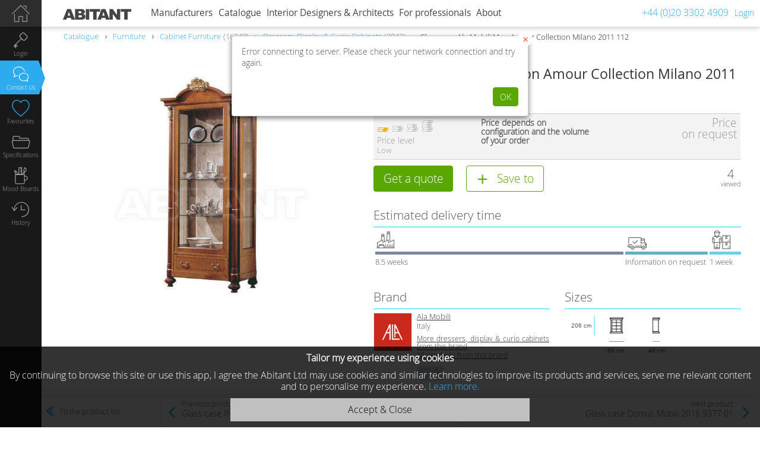

--- FILE ---
content_type: text/html; charset=utf-8
request_url: https://www.abitant.co.uk/products/glass-case-ala-mobili-mon-amour-collection-milano-2011-112
body_size: 23278
content:
<!DOCTYPE html><html lang="en-GB"><head><title>Glass case brown Ala Mobili 112, : Buy, оrder оnline on ABITANT </title><meta charset="utf-8" /><meta name="keywords" content="Glass case, 112, Ala Mobili, Mon Amour Collection Milano 2011, made, of, ordinary" /><meta name="description" content="Glass case - Ala Mobili - 112 - Made of Ordinary Glass, Rectangular, with Legs, with Drawers, with Shelves, with One Box, for Living Room, Wood, with Door, with Decorative Elements, Closed Shelves," /><meta name="viewport" content=" width=device-width, initial-scale=1" /><meta name="format-detection" content="telephone=no" /><meta name="msapplication-tap-highlight" content="no" /><meta name="apple-mobile-web-app-capable" content="yes" /><meta name="apple-mobile-web-app-status-bar-style" content="black-translucent" /><meta name="apple-itunes-app" content="app-id=1122636392, app-argument=abitant://products/2027" /><meta name="cypr-verification" content="9e9669cc82131d3b38d97f7b74554a10" /><link href="https://www.abitant.co.uk/feed/posts" rel="alternate" title="Abitant RSS" type="application/atom+xml" /><link rel="alternate" href="http://www.abitant.com/products/vitrina-ala-mobili-mon-amour-collection-milano-2011-112" hreflang="ru-RU" /><link rel="alternate" href="https://www.abitant.co.uk/products/glass-case-ala-mobili-mon-amour-collection-milano-2011-112" hreflang="en-GB" /><link rel="alternate" href="https://www.abitant.es/products/vitrina-ala-mobili-mon-amour-collection-milano-2011-112" hreflang="es-ES" /><link rel="alternate" href="https://www.abitant.es/en/products/glass-case-ala-mobili-mon-amour-collection-milano-2011-112" hreflang="en-ES" /><link rel="alternate" href="https://www.abitant.es/ru/products/vitrina-ala-mobili-mon-amour-collection-milano-2011-112" hreflang="ru-ES" /><link href="/favicon.ico" rel="Shortcut Icon" type="image/ico" /><link rel="search" type="application/opensearchdescription+xml" href="/opensearch.xml" title="Abitant" /><link rel="apple-touch-icon" sizes="144x144" href="/images/apple-touch-icon-144x144.png" /><link rel="apple-touch-icon" sizes="114x114" href="/images/apple-touch-icon-114x114.png" /><link rel="apple-touch-icon" sizes="72x72" href="/images/apple-touch-icon-72x72.png" /><link rel="apple-touch-icon" href="/images/apple-touch-icon-57x57.png" /><link href="https://www.abitant.co.uk/products/glass-case-ala-mobili-mon-amour-collection-milano-2011-112" rel="canonical" /><meta content="Glass case brown Ala Mobili 112, : Buy, оrder оnline on ABITANT " property="og:title" />
<meta content="product" property="og:type" />
<meta content="Glass case - Ala Mobili - 112 - Made of Ordinary Glass, Rectangular, with Legs, with Drawers, with Shelves, with One Box, for Living Room, Wood, with Door, with Decorative Elements, Closed Shelves," property="og:description" />
<meta content="http://www.abitant.co.uk/products/glass-case-ala-mobili-mon-amour-collection-milano-2011-112" property="og:url" />
<meta content="https://static12.abitant.co.uk/uploads/product_image/108/581/glass_case_ala_mobili_mon_amour_collection_milano_2011_112_big.jpg" property="og:image" />
<meta content="" property="fb:app_id" />
<meta content="ABITANT" property="og:site_name" /><link rel="stylesheet" media="screen" href="https://static0.abitant.co.uk/assets/application-1fa1ea5d101c0092bd930024eda4baf69df863f4bda1b3f1898aaac31713182b.css" /><script type='text/javascript'>window.fv = {"readonly":null,"locale":"en","content_locales":["ru","en","es"],"default_currency_type":{"code":"eur","css_class":"euro","ansi":"€","title":"EUR (€)","abbr":"EUR","ext":"cent","sign":"&#128;","html":"€","id":1},"eur_currency_rates":{"3":94.2458936,"1":1.0,"2":1.0403725,"4":0.8262161},"no_log":true,"dev":false,"user_id":null,"is_mobile_device":false,"is_safari_idevice":false,"tenant":{"id":"1"},"tenants":{"2":{"url":"https://www.abitant.es"},"1":{"url":"https://www.abitant.co.uk"},"0":{"url":"https://www.abitant.com"}},"current_user":{"id":null,"responsive_type_ids":null,"signed_in":false,"is_moderator":false,"user_type_code":"guest","tariff_plan_type_code":null,"products_visibility_type_ids":[3]},"unused_company_id":10,"ipstack_access_key":"3a2efae4fa1df9c72ed0ffc63660aa55","rc":{"subject_id":2027,"subject_type":"Product"},"resource_id":2027,"resource_assets":[{"id":108581,"assetable_id":2027,"assetable_type":"Product","store_dir":"uploads/product_image/108/581","footmarks_count":0}],"resource_footmarks_count":0,"product_selections_menu_list":[],"search_params_key":null}</script><script src="https://static0.abitant.co.uk/assets/jquery.min-9cb0f463f19758437948bdeafd5559f116fd214dc058534e18831475361eb4ca.js"></script><script src="https://static0.abitant.co.uk/assets/ab_admin/jquery-ui.min-19ae80c452327892774807c1d8dda7025c51994917c8bfc131ece1ddc1a8bf7e.js"></script><script src="https://static0.abitant.co.uk/assets/application-fff8d4880708084b2bf9daf042987d6063b559b13d37f9eed33bcd5fe4126c71.js"></script><meta name="csrf-param" content="authenticity_token" />
<meta name="csrf-token" content="d6PZl8oIfKUnYDNVw14W3nrX8xr8ESSCkjgeYDgiLp85Jfm3dHyY0jszWf9xWvqfvPV8CjguyYQUY+aOjwuWlw==" /><script>(function(w,d,s,l,i){w[l]=w[l]||[];w[l].push({'gtm.start': new Date().getTime(),event:'gtm.js'});var f=d.getElementsByTagName(s)[0], j=d.createElement(s),dl=l!='dataLayer'?'&l='+l:'';j.async=true;j.src='https://www.googletagmanager.com/gtm.js?id='+i+dl;f.parentNode.insertBefore(j,f); })(window,document,'script','dataLayer',"GTM-PJSPPKV");</script></head><body class="products show products_show full_content guest_user" data-key="products.show.products_show"><script>setTimeout(function(){$('.js-flash-fade_out').fadeOut(5000)}, ($.parseQuery().flash_timeout || 10000));</script><div class="page_wrap"><header class="hdr_top"><div class="header" id="page_header"><div class="logo"> <a href="https://www.abitant.co.uk"></a></div><div class="top_menu top_menu_font"><div class="nav_wrap"><em class="icon-del"></em><nav><span class="icon-menu" id="topmenu_toggl"></span><div class="item_menu js-companies_menu_item " data-url="/companies" data-key="companies"><em class="icon-arr_left2"></em><a class="menu_lvl1" href="/companies">Manufacturers</a><div class="top_menu_drop js-submenu_drop"></div></div><div class="item_menu js-catalogue_menu_item active" data-url="/catalogues" data-key="catalogue"><em class="icon-arr_left2"></em><a class="menu_lvl1" href="/catalogues">Catalogue</a><div class="top_menu_drop js-submenu_drop"><ul class="sub1"><li><div class="sub2 js-submenu_drop"><ul><li><a title="Living Room Furniture" data-id="18" href="/catalogues/furniture/attributes/functional-purpose-for-living-room">Living Room Furniture</a><div class="submenu_sub"><a title="Wardrobes" data-id="89" href="/catalogues/wardrobes/attributes/functional-purpose-for-living-room">Wardrobes</a><a title="Sofas" data-id="28" href="/catalogues/sofas-settees/attributes/functional-purpose-for-living-room">Sofas</a><a title="Armchairs" data-id="29" href="/catalogues/armchairs/attributes/functional-purpose-for-living-room">Armchairs</a><a title="Tables" data-id="32" href="/catalogues/tables/attributes/functional-purpose-for-living-room">Tables</a><a title="Chairs" data-id="33" href="/catalogues/chairs/attributes/functional-purpose-for-living-room">Chairs</a><a title="Chests of Drawers" data-id="37" href="/catalogues/chests-of-drawers/attributes/functional-purpose-for-living-room">Chests of Drawers</a><a title="Сhandeliers" data-id="38" href="/catalogues/chandeliers/attributes/functional-purpose-for-living-room">Сhandeliers</a><a title="Rugs" data-id="39" href="/catalogues/rugs-carpets/attributes/functional-purpose-for-living-room">Rugs</a></div></li><li><a title="Bedroom Furniture" data-id="19" href="/catalogues/furniture/attributes/functional-purpose-for-bedroom">Bedroom Furniture</a><div class="submenu_sub"><a title="Beds" data-id="41" href="/catalogues/beds">Beds</a><a title="Armchairs" data-id="43" href="/catalogues/armchairs/attributes/functional-purpose-for-bedroom">Armchairs</a><a title="Wardrobes" data-id="45" href="/catalogues/wardrobes/attributes/functional-purpose-for-bedroom">Wardrobes</a><a title="Banquettes" data-id="44" href="/catalogues/banquettes/attributes/functional-purpose-for-bedroom">Banquettes</a><a title="Chests of Drawers" data-id="46" href="/catalogues/chests-of-drawers/attributes/functional-purpose-for-bedroom">Chests of Drawers</a><a title="Nightstands" data-id="47" href="/catalogues/bedside-tables/attributes/functional-purpose-for-bedroom">Nightstands</a><a title="Chandeliers" data-id="48" href="/catalogues/chandeliers/attributes/functional-purpose-for-bedroom">Chandeliers</a><a title="Rugs" data-id="49" href="/catalogues/rugs-carpets/attributes/functional-purpose-for-bedroom">Rugs</a><a title="Dressing Tables" data-id="90" href="/catalogues/dressing-tables/attributes/functional-purpose-for-bedroom">Dressing Tables</a></div></li><li><a title="Children`s Furniture" data-id="20" href="/catalogues/children-s-furniture">Children`s Furniture</a><div class="submenu_sub"><a title="Sofas" data-id="51" href="/catalogues/kids-sofas">Sofas</a><a title="Armchairs" data-id="52" href="/catalogues/children-s-armchairs-pouffes">Armchairs</a><a title="Tables" data-id="53" href="/catalogues/children-s-tables">Tables</a><a title="Chairs" data-id="54" href="/catalogues/children-s-seating">Chairs</a><a title="Children&#39;s Bedroom Sets" data-id="55" href="/catalogues/children-s-bedroom-sets">Children&#39;s Bedroom Sets</a><a title="Beds" data-id="50" href="/catalogues/children-s-beds">Beds</a></div></li><li><a title="Executive Furniture" data-id="21" href="/catalogues/furniture/attributes/functional-purpose-for-cabinet">Executive Furniture</a><div class="submenu_sub"><a title="Wardrobes" data-id="60" href="/catalogues/wardrobes/attributes/functional-purpose-for-cabinet">Wardrobes</a><a title="Chairs" data-id="59" href="/catalogues/chairs/attributes/functional-purpose-for-cabinet">Chairs</a><a title="Tables" data-id="58" href="/catalogues/tables/attributes/functional-purpose-for-cabinet">Tables</a><a title="Armchairs" data-id="57" href="/catalogues/armchairs/attributes/functional-purpose-for-cabinet">Armchairs</a><a title="Sofas" data-id="56" href="/catalogues/sofas-settees/attributes/functional-purpose-for-cabinet">Sofas</a></div></li><li><a title="Kitchen Furniture" data-id="22" href="/catalogues/furniture/attributes/functional-purpose-for-kitchen">Kitchen Furniture</a><div class="submenu_sub"><a title="Tile" data-id="65" href="/catalogues/tile/attributes/functional-purpose-for-kitchen">Tile</a><a title="Dressers, Display &amp; Curio Cabinets" data-id="64" href="/catalogues/dressers-display-curio-cabinets/attributes/functional-purpose-for-kitchen">Dressers, Display &amp; Curio Cabinets</a><a title="Chairs" data-id="63" href="/catalogues/chairs/attributes/functional-purpose-for-kitchen">Chairs</a><a title="Dinning tables" data-id="62" href="/catalogues/dining-tables/attributes/functional-purpose-for-kitchen">Dinning tables</a></div></li><li><a title="Bathroom Furniture" data-id="23" href="/catalogues/bathroom-furniture">Bathroom Furniture</a><div class="submenu_sub"><a title="Vanity Unit" data-id="66" href="/catalogues/vanity-unit">Vanity Unit</a><a title="Shelving Units" data-id="67" href="/catalogues/shelving-units">Shelving Units</a><a title="Bathroom Shelves" data-id="68" href="/catalogues/bathroom-shelves">Bathroom Shelves</a><a title="Bathroom Mirrors" data-id="69" href="/catalogues/bathroom-mirrors">Bathroom Mirrors</a><a title="Bathroom Cabinets" data-id="70" href="/catalogues/cabinets-for-bathroom">Bathroom Cabinets</a><a title="Tile" data-id="71" href="/catalogues/tile/attributes/functional-purpose-for-bathroom">Tile</a></div></li><li><a title="Hallway Furniture" data-id="24" href="/catalogues/furniture/attributes/functional-purpose-for-entrance-hall">Hallway Furniture</a><div class="submenu_sub"><a title="Mirrors" data-id="74" href="/catalogues/mirrors/attributes/functional-purpose-for-entrance-hall">Mirrors</a><a title="Wardrobes" data-id="73" href="/catalogues/wardrobes/attributes/functional-purpose-for-entrance-hall">Wardrobes</a><a title="Hallway Furniture" data-id="72" href="/catalogues/hallway-furniture">Hallway Furniture</a><a title="Banquettes" data-id="75" href="/catalogues/banquettes/attributes/functional-purpose-for-entrance-hall">Banquettes</a></div></li><li><a title="Garden Furniture" data-id="25" href="/catalogues/garden-furniture">Garden Furniture</a><div class="submenu_sub"><a title="Gazebos" data-id="76" href="/catalogues/gazebos">Gazebos</a><a title="Benches" data-id="77" href="/catalogues/garden-benches">Benches</a><a title="Tables" data-id="79" href="/catalogues/garden-tables">Tables</a><a title="Chairs" data-id="78" href="/catalogues/garden-chairs">Chairs</a></div></li><li><a title="Office Furniture" data-id="26" href="/catalogues/office-furniture">Office Furniture</a><div class="submenu_sub"><a title="Chairs &amp; Armchairs" data-id="84" href="/catalogues/sofas-occasional-chairs">Chairs &amp; Armchairs</a><a title="Executive Armchairs" data-id="82" href="/catalogues/executive-chairs">Executive Armchairs</a><a title="Task Chairs" data-id="81" href="/catalogues/task-chairs">Task Chairs</a><a title="Office tables" data-id="80" href="/catalogues/commercial-office-desks">Office tables</a><a title="Meeting Tables" data-id="83" href="/catalogues/meeting-tables">Meeting Tables</a></div></li><li><a title="Caffee Furniture" data-id="27" href="/catalogues/furniture/attributes/functional-purpose-for-cafe-restaurant">Caffee Furniture</a><div class="submenu_sub"><a title="Chairs" data-id="88" href="/catalogues/chairs/attributes/functional-purpose-for-cafe-restaurant">Chairs</a><a title="Tables" data-id="87" href="/catalogues/tables/attributes/functional-purpose-for-cafe-restaurant">Tables</a><a title="Armchairs" data-id="86" href="/catalogues/armchairs/attributes/functional-purpose-for-cafe-restaurant">Armchairs</a></div></li></ul></div><span class="angle"></span><em class="icon-arr_left2"></em><a class="js-submenu-link icon-prod_340" id="menu_340" data-id="340" href="https://www.abitant.co.uk/catalogues/all-goods" title="All Items">All Items</a></li><li><div class="sub2 js-submenu_drop"><ul><li><a class="js-submenu-link" title="Tables" id="menu_150" data-id="150" href="https://www.abitant.co.uk/catalogues/tables">Tables</a><div class="submenu_sub"><a class="js-submenu-link" title="Hallway Tables" id="menu_274" data-id="274" href="https://www.abitant.co.uk/catalogues/hallway-tables">Hallway Tables</a><a class="js-submenu-link" title="Dining Tables" id="menu_220" data-id="220" href="https://www.abitant.co.uk/catalogues/dining-tables">Dining Tables</a><a class="js-submenu-link" title="Executive Desks (Desks)" id="menu_136" data-id="136" href="https://www.abitant.co.uk/catalogues/executive-desks-desks">Executive Desks (Desks)</a><a class="js-submenu-link" title="Coffee Tables" id="menu_140" data-id="140" href="https://www.abitant.co.uk/catalogues/coffee-end-tables">Coffee Tables</a><a class="js-submenu-link" title="Dressing Tables" id="menu_129" data-id="129" href="https://www.abitant.co.uk/catalogues/dressing-tables">Dressing Tables</a><a class="js-submenu-link" title="Serving Tables" id="menu_221" data-id="221" href="https://www.abitant.co.uk/catalogues/serving-tables">Serving Tables</a><a class="js-submenu-link" title="Side Tables" id="menu_222" data-id="222" href="https://www.abitant.co.uk/catalogues/side-tables">Side Tables</a></div></li><li><a class="js-submenu-link" title="Chairs" id="menu_149" data-id="149" href="https://www.abitant.co.uk/catalogues/chairs">Chairs</a><div class="submenu_sub"><a class="js-submenu-link" title="Chairs With Armrests" id="menu_148" data-id="148" href="https://www.abitant.co.uk/catalogues/chairs-with-armrests">Chairs With Armrests</a><a class="js-submenu-link" title="Bar Stools" id="menu_147" data-id="147" href="https://www.abitant.co.uk/catalogues/bar-stools">Bar Stools</a><a class="js-submenu-link" title="Stools" id="menu_262" data-id="262" href="https://www.abitant.co.uk/catalogues/stools">Stools</a></div></li><li><a class="js-submenu-link" title="Game Tables &amp; Accessories" id="menu_187" data-id="187" href="https://www.abitant.co.uk/catalogues/game-tables-accessories">Game Tables &amp; Accessories</a><div class="submenu_sub"><a class="js-submenu-link" title="Billiard Tables" id="menu_280" data-id="280" href="https://www.abitant.co.uk/catalogues/billiard-tables">Billiard Tables</a><a class="js-submenu-link" title="Chess Tables" id="menu_287" data-id="287" href="https://www.abitant.co.uk/catalogues/chess-tables">Chess Tables</a><a class="js-submenu-link" title="Card Tables" id="menu_288" data-id="288" href="https://www.abitant.co.uk/catalogues/card-tables">Card Tables</a></div></li></ul></div><span class="angle"></span><em class="icon-arr_left2"></em><a class="js-submenu-link icon-prod_329" id="menu_329" data-id="329" href="https://www.abitant.co.uk/catalogues/chairs-tables" title="Chairs &amp; Tables">Chairs &amp; Tables</a></li><li><div class="sub2 js-submenu_drop"><ul><li><a class="js-submenu-link" title="Large Chandeliers" id="menu_45" data-id="45" href="https://www.abitant.co.uk/catalogues/large-chandeliers">Large Chandeliers</a></li><li><a class="js-submenu-link" title="Chandeliers" id="menu_56" data-id="56" href="https://www.abitant.co.uk/catalogues/chandeliers">Chandeliers</a></li><li><a class="js-submenu-link" title="Pendant Lights" id="menu_55" data-id="55" href="https://www.abitant.co.uk/catalogues/pendant-lights">Pendant Lights</a></li><li><a class="js-submenu-link" title="Ceiling Lights" id="menu_57" data-id="57" href="https://www.abitant.co.uk/catalogues/ceiling-lights">Ceiling Lights</a></li><li><a class="js-submenu-link" title="Recessed Spotlights" id="menu_47" data-id="47" href="https://www.abitant.co.uk/catalogues/recessed-spotlights">Recessed Spotlights</a></li><li><a class="js-submenu-link" title="Wall Lights" id="menu_58" data-id="58" href="https://www.abitant.co.uk/catalogues/wall-lights">Wall Lights</a></li><li><a class="js-submenu-link" title="Table Lamps" id="menu_44" data-id="44" href="https://www.abitant.co.uk/catalogues/table-lamps">Table Lamps</a></li><li><a class="js-submenu-link" title="Floor Lamps" id="menu_217" data-id="217" href="https://www.abitant.co.uk/catalogues/floor-lamps">Floor Lamps</a></li><li><a class="js-submenu-link" title="Floor Luminaires" id="menu_51" data-id="51" href="https://www.abitant.co.uk/catalogues/floor-luminaires">Floor Luminaires</a></li><li><a class="js-submenu-link" title="Mirror &amp; Painting Lights" id="menu_48" data-id="48" href="https://www.abitant.co.uk/catalogues/mirror-painting-lights">Mirror &amp; Painting Lights</a></li><li><a class="js-submenu-link" title="Billiard Table Lights" id="menu_226" data-id="226" href="https://www.abitant.co.uk/catalogues/billiard-table-lights">Billiard Table Lights</a></li><li><a class="js-submenu-link" title="Led Lighting" id="menu_182" data-id="182" href="https://www.abitant.co.uk/catalogues/led-lighting">Led Lighting</a></li><li><a class="js-submenu-link" title="Technical Lighting" id="menu_181" data-id="181" href="https://www.abitant.co.uk/catalogues/technical-lighting">Technical Lighting</a><div class="submenu_sub"><a class="js-submenu-link" title="Technical Ceiling Lights" id="menu_52" data-id="52" href="https://www.abitant.co.uk/catalogues/technical-ceiling-lights">Technical Ceiling Lights</a><a class="js-submenu-link" title="Resessed Wall Lights" id="menu_54" data-id="54" href="https://www.abitant.co.uk/catalogues/resessed-wall-lights">Resessed Wall Lights</a><a class="js-submenu-link" title="Led Strip Lights" id="menu_183" data-id="183" href="https://www.abitant.co.uk/catalogues/led-strip-lights">Led Strip Lights</a><a class="js-submenu-link" title="Derivers — Transformers" id="menu_184" data-id="184" href="https://www.abitant.co.uk/catalogues/derivers-transformers">Derivers — Transformers</a></div></li><li><a class="js-submenu-link" title="Outdoor Lighting" id="menu_33" data-id="33" href="https://www.abitant.co.uk/catalogues/outdoor-lighting">Outdoor Lighting</a><div class="submenu_sub"><a class="js-submenu-link" title="Pendant Outdoor Lights" id="menu_38" data-id="38" href="https://www.abitant.co.uk/catalogues/pendant-outdoor-lights">Pendant Outdoor Lights</a><a class="js-submenu-link" title="Lamp Bollards" id="menu_41" data-id="41" href="https://www.abitant.co.uk/catalogues/lamp-bollards">Lamp Bollards</a><a class="js-submenu-link" title="Lamp Posts" id="menu_39" data-id="39" href="https://www.abitant.co.uk/catalogues/lamp-posts">Lamp Posts</a><a class="js-submenu-link" title="Outdoor Recessed Ground Lights" id="menu_37" data-id="37" href="https://www.abitant.co.uk/catalogues/outdoor-recessed-ground-lights">Outdoor Recessed Ground Lights</a><a class="js-submenu-link" title="Outdoor Recessed Wall Lights" id="menu_36" data-id="36" href="https://www.abitant.co.uk/catalogues/outdoor-recessed-wall-lights">Outdoor Recessed Wall Lights</a><a class="js-submenu-link" title="Floodlighting (Outdoor Wall &amp; Ceiling Lights)" id="menu_42" data-id="42" href="https://www.abitant.co.uk/catalogues/floodlighting-outdoor-wall-ceiling-lights">Floodlighting (Outdoor Wall &amp; Ceiling Lights)</a><a class="js-submenu-link" title="Outdoor Seiling Lights" id="menu_35" data-id="35" href="https://www.abitant.co.uk/catalogues/outdoor-seiling-lights">Outdoor Seiling Lights</a><a class="js-submenu-link" title="Outdoor Led Light" id="menu_186" data-id="186" href="https://www.abitant.co.uk/catalogues/outdoor-led-light">Outdoor Led Light</a><a class="js-submenu-link" title="Wall Outdoor Lightts" id="menu_34" data-id="34" href="https://www.abitant.co.uk/catalogues/wall-outdoor-lightts">Wall Outdoor Lightts</a></div></li></ul></div><span class="angle"></span><em class="icon-arr_left2"></em><a class="js-submenu-link icon-prod_43" id="menu_43" data-id="43" href="https://www.abitant.co.uk/catalogues/lighting" title="Lighting">Lighting</a></li><li><div class="sub2 js-submenu_drop"><ul><li><a class="js-submenu-link" title="Sofas &amp; Settees" id="menu_144" data-id="144" href="https://www.abitant.co.uk/catalogues/sofas-settees">Sofas &amp; Settees</a><div class="submenu_sub"><a title="Corner Sofas" data-id="13" href="/catalogues/sofas-settees/attributes/shape-corner">Corner Sofas</a><a title="Living Room Sofas" data-id="14" href="/catalogues/sofas-settees/attributes/functional-purpose-for-living-room">Living Room Sofas</a><a title="Oval sofas" data-id="15" href="/catalogues/sofas-settees/attributes/shape-oval">Oval sofas</a><a title="Round Sofas" data-id="16" href="/catalogues/sofas-settees/attributes/shape-round">Round Sofas</a><a title="Folding Sofas" data-id="92" href="/catalogues/sofas-settees/attributes/folding-yes">Folding Sofas</a></div></li><li><a class="js-submenu-link" title="Сouches" id="menu_142" data-id="142" href="https://www.abitant.co.uk/catalogues/couches">Сouches</a></li><li><a class="js-submenu-link" title="Banquettes" id="menu_272" data-id="272" href="https://www.abitant.co.uk/catalogues/banquettes">Banquettes</a></li><li><a class="js-submenu-link" title="Footstools, Ottomans and Pouffes" id="menu_178" data-id="178" href="https://www.abitant.co.uk/catalogues/pouffes">Footstools, Ottomans and Pouffes</a></li><li><a class="js-submenu-link" title="Ottomans" id="menu_141" data-id="141" href="https://www.abitant.co.uk/catalogues/ottomans">Ottomans</a></li><li><a class="js-submenu-link" title="Armchairs" id="menu_143" data-id="143" href="https://www.abitant.co.uk/catalogues/armchairs">Armchairs</a><div class="submenu_sub"><a class="js-submenu-link" title="Task Chairs" id="menu_134" data-id="134" href="https://www.abitant.co.uk/catalogues/task-chairs">Task Chairs</a></div></li></ul></div><span class="angle"></span><em class="icon-arr_left2"></em><a class="js-submenu-link icon-prod_317" id="menu_317" data-id="317" href="https://www.abitant.co.uk/catalogues/soft-furniture" title="Soft Furniture">Soft Furniture</a></li><li><div class="sub2 js-submenu_drop"><ul><li><a class="js-submenu-link" title="Wardrobes" id="menu_127" data-id="127" href="https://www.abitant.co.uk/catalogues/wardrobes">Wardrobes</a></li><li><a class="js-submenu-link" title="Dressers, Display &amp; Curio Cabinets" id="menu_145" data-id="145" href="https://www.abitant.co.uk/catalogues/dressers-display-curio-cabinets">Dressers, Display &amp; Curio Cabinets</a></li><li><a class="js-submenu-link" title="Сhests of Drawers" id="menu_126" data-id="126" href="https://www.abitant.co.uk/catalogues/chests-of-drawers">Сhests of Drawers</a></li><li><a class="js-submenu-link" title="Bookshelves" id="menu_133" data-id="133" href="https://www.abitant.co.uk/catalogues/bookshelves">Bookshelves</a></li><li><a class="js-submenu-link" title="Home Bars" id="menu_146" data-id="146" href="https://www.abitant.co.uk/catalogues/home-bars">Home Bars</a></li><li><a class="js-submenu-link" title="Secretaires, Bureaux" id="menu_135" data-id="135" href="https://www.abitant.co.uk/catalogues/secretaires-bureaux">Secretaires, Bureaux</a></li><li><a class="js-submenu-link" title="Tv Stands &amp; Entertainment Centres" id="menu_132" data-id="132" href="https://www.abitant.co.uk/catalogues/tv-stands-entertainment-centers">Tv Stands &amp; Entertainment Centres</a></li><li><a class="js-submenu-link" title="Hallway Furniture" id="menu_180" data-id="180" href="https://www.abitant.co.uk/catalogues/hallway-furniture">Hallway Furniture</a></li><li><a class="js-submenu-link" title="Console Tables" id="menu_139" data-id="139" href="https://www.abitant.co.uk/catalogues/console-tables">Console Tables</a></li><li><a class="js-submenu-link" title="Bedside Tables" id="menu_125" data-id="125" href="https://www.abitant.co.uk/catalogues/bedside-tables">Bedside Tables</a></li><li><a class="js-submenu-link" title="Wardrobe &amp; Accessories" id="menu_278" data-id="278" href="https://www.abitant.co.uk/catalogues/wardrobe-accessories">Wardrobe &amp; Accessories</a></li><li><a class="js-submenu-link" title="Benches" id="menu_270" data-id="270" href="https://www.abitant.co.uk/catalogues/benches">Benches</a></li></ul></div><span class="angle"></span><em class="icon-arr_left2"></em><a class="js-submenu-link icon-prod_323" id="menu_323" data-id="323" href="https://www.abitant.co.uk/catalogues/cabinet-furniture" title="Сabinet Furniture">Сabinet Furniture</a></li><li><em class="icon-arr_left2"></em><a class="js-submenu-link icon-prod_137" id="menu_137" data-id="137" href="https://www.abitant.co.uk/catalogues/beds" title="Beds">Beds</a></li><li><em class="icon-arr_left2"></em><a class="js-submenu-link icon-prod_342" id="menu_342" data-id="342" href="https://www.abitant.co.uk/catalogues/headboard" title="Headboard">Headboard</a></li><li><div class="sub2 js-submenu_drop"><ul><li><a class="js-submenu-link" title="Children&#39;s Bedroom Sets" id="menu_189" data-id="189" href="https://www.abitant.co.uk/catalogues/children-s-bedroom-sets">Children&#39;s Bedroom Sets</a></li><li><a class="js-submenu-link" title="Cots &amp; Cot Beds" id="menu_251" data-id="251" href="https://www.abitant.co.uk/catalogues/cots-cot-beds">Cots &amp; Cot Beds</a></li><li><a class="js-submenu-link" title="Children&#39;s Beds" id="menu_122" data-id="122" href="https://www.abitant.co.uk/catalogues/children-s-beds">Children&#39;s Beds</a></li><li><a class="js-submenu-link" title="Bunk Beds" id="menu_121" data-id="121" href="https://www.abitant.co.uk/catalogues/bunk-beds">Bunk Beds</a></li><li><a class="js-submenu-link" title="Kids Sofas" id="menu_116" data-id="116" href="https://www.abitant.co.uk/catalogues/kids-sofas">Kids Sofas</a></li><li><a class="js-submenu-link" title="Children&#39;s Tables" id="menu_119" data-id="119" href="https://www.abitant.co.uk/catalogues/children-s-tables">Children&#39;s Tables</a></li><li><a class="js-submenu-link" title="Children&#39;s Seating" id="menu_120" data-id="120" href="https://www.abitant.co.uk/catalogues/children-s-seating">Children&#39;s Seating</a></li><li><a class="js-submenu-link" title="Children&#39;s Armchairs &amp; Pouffes" id="menu_115" data-id="115" href="https://www.abitant.co.uk/catalogues/children-s-armchairs-pouffes">Children&#39;s Armchairs &amp; Pouffes</a></li><li><a class="js-submenu-link" title="Children&#39;s Bedside Tables" id="menu_114" data-id="114" href="https://www.abitant.co.uk/catalogues/children-s-bedside-tables">Children&#39;s Bedside Tables</a></li><li><a class="js-submenu-link" title="Children&#39;s Shelves &amp; Bookcases" id="menu_112" data-id="112" href="https://www.abitant.co.uk/catalogues/children-s-shelves-bookcases">Children&#39;s Shelves &amp; Bookcases</a></li><li><a class="js-submenu-link" title="Children&#39;s Wardrobes" id="menu_117" data-id="117" href="https://www.abitant.co.uk/catalogues/children-s-wardrobes">Children&#39;s Wardrobes</a></li><li><a class="js-submenu-link" title="Children&#39;s Chests of Drawers" id="menu_113" data-id="113" href="https://www.abitant.co.uk/catalogues/children-s-chests-of-drawers">Children&#39;s Chests of Drawers</a></li><li><a class="js-submenu-link" title="Accessories" id="menu_111" data-id="111" href="https://www.abitant.co.uk/catalogues/accessories">Accessories</a></li></ul></div><span class="angle"></span><em class="icon-arr_left2"></em><a class="js-submenu-link icon-prod_110" id="menu_110" data-id="110" href="https://www.abitant.co.uk/catalogues/children-s-furniture" title="Children&#39;s Furniture">Children&#39;s Furniture</a></li><li><div class="sub2 js-submenu_drop"><ul><li><a class="js-submenu-link" title="Commercial Office Desks" id="menu_82" data-id="82" href="https://www.abitant.co.uk/catalogues/commercial-office-desks">Commercial Office Desks</a></li><li><a class="js-submenu-link" title="Meeting Tables" id="menu_84" data-id="84" href="https://www.abitant.co.uk/catalogues/meeting-tables">Meeting Tables</a></li><li><a class="js-submenu-link" title="Executive Desks" id="menu_83" data-id="83" href="https://www.abitant.co.uk/catalogues/executive-desks">Executive Desks</a></li><li><a class="js-submenu-link" title="Executive Chairs" id="menu_78" data-id="78" href="https://www.abitant.co.uk/catalogues/executive-chairs">Executive Chairs</a></li><li><a class="js-submenu-link" title="Office Chairs" id="menu_81" data-id="81" href="https://www.abitant.co.uk/catalogues/office-chairs">Office Chairs</a></li><li><a class="js-submenu-link" title="Sofas &amp; Occasional Chairs" id="menu_71" data-id="71" href="https://www.abitant.co.uk/catalogues/sofas-occasional-chairs">Sofas &amp; Occasional Chairs</a></li><li><a class="js-submenu-link" title="Office Coffee Tables" id="menu_72" data-id="72" href="https://www.abitant.co.uk/catalogues/office-coffee-tables">Office Coffee Tables</a></li><li><a class="js-submenu-link" title="Office Storage Cabinets" id="menu_74" data-id="74" href="https://www.abitant.co.uk/catalogues/office-storage-cabinets">Office Storage Cabinets</a></li><li><a class="js-submenu-link" title="Office Filing Cabinets" id="menu_77" data-id="77" href="https://www.abitant.co.uk/catalogues/office-filing-cabinets">Office Filing Cabinets</a></li><li><a class="js-submenu-link" title="Shelving Units &amp; Racks" id="menu_76" data-id="76" href="https://www.abitant.co.uk/catalogues/shelving-units-racks">Shelving Units &amp; Racks</a></li><li><a class="js-submenu-link" title="Office Partitions" id="menu_75" data-id="75" href="https://www.abitant.co.uk/catalogues/office-partitions">Office Partitions</a></li><li><a class="js-submenu-link" title="Reception Desks" id="menu_80" data-id="80" href="https://www.abitant.co.uk/catalogues/reception-desks">Reception Desks</a></li></ul></div><span class="angle"></span><em class="icon-arr_left2"></em><a class="js-submenu-link icon-prod_70" id="menu_70" data-id="70" href="https://www.abitant.co.uk/catalogues/office-furniture" title="Office Furniture">Office Furniture</a></li><li><em class="icon-arr_left2"></em><a class="js-submenu-link icon-prod_194" id="menu_194" data-id="194" href="https://www.abitant.co.uk/catalogues/furniture-for-restaurants-cafes" title="Furniture For Restaurants &amp; Cafes">Furniture For Restaurants &amp; Cafes</a></li><li><div class="sub2 js-submenu_drop"><ul><li><a class="js-submenu-link" title="Garden Sofas" id="menu_99" data-id="99" href="https://www.abitant.co.uk/catalogues/garden-sofas">Garden Sofas</a></li><li><a class="js-submenu-link" title="Garden Armchairs &amp; Pouffes" id="menu_98" data-id="98" href="https://www.abitant.co.uk/catalogues/garden-armchairs-pouffes">Garden Armchairs &amp; Pouffes</a></li><li><a class="js-submenu-link" title="Garden Tables" id="menu_92" data-id="92" href="https://www.abitant.co.uk/catalogues/garden-tables">Garden Tables</a></li><li><a class="js-submenu-link" title="Garden Coffee Tables" id="menu_94" data-id="94" href="https://www.abitant.co.uk/catalogues/garden-coffee-tables">Garden Coffee Tables</a></li><li><a class="js-submenu-link" title="Garden Chairs" id="menu_97" data-id="97" href="https://www.abitant.co.uk/catalogues/garden-chairs">Garden Chairs</a></li><li><a class="js-submenu-link" title="Garden Bar Stools" id="menu_89" data-id="89" href="https://www.abitant.co.uk/catalogues/garden-bar-stools">Garden Bar Stools</a></li><li><a class="js-submenu-link" title="Garden Benches" id="menu_95" data-id="95" href="https://www.abitant.co.uk/catalogues/garden-benches">Garden Benches</a></li><li><a class="js-submenu-link" title="Swinging Seats &amp; Hammocks" id="menu_96" data-id="96" href="https://www.abitant.co.uk/catalogues/swing-seats-hammocks">Swinging Seats &amp; Hammocks</a></li><li><a class="js-submenu-link" title="Sun Loungers &amp; Chaise Longues" id="menu_88" data-id="88" href="https://www.abitant.co.uk/catalogues/sun-lounges-chaise-longues">Sun Loungers &amp; Chaise Longues</a></li><li><a class="js-submenu-link" title="Parasols" id="menu_91" data-id="91" href="https://www.abitant.co.uk/catalogues/parasols">Parasols</a></li><li><a class="js-submenu-link" title="Fire Pits &amp; Fireplaces" id="menu_93" data-id="93" href="https://www.abitant.co.uk/catalogues/fire-pits-fireplaces">Fire Pits &amp; Fireplaces</a></li><li><a class="js-submenu-link" title="Gazebos" id="menu_90" data-id="90" href="https://www.abitant.co.uk/catalogues/gazebos">Gazebos</a></li><li><a class="js-submenu-link" title="Garden Accessories" id="menu_87" data-id="87" href="https://www.abitant.co.uk/catalogues/garden-accessories">Garden Accessories</a></li></ul></div><span class="angle"></span><em class="icon-arr_left2"></em><a class="js-submenu-link icon-prod_85" id="menu_85" data-id="85" href="https://www.abitant.co.uk/catalogues/garden-furniture" title="Garden Furniture">Garden Furniture</a></li><li><div class="sub2 js-submenu_drop"><ul><li><a class="js-submenu-link" title="Paintings &amp; Engravings" id="menu_4" data-id="4" href="https://www.abitant.co.uk/catalogues/paintings-engravings">Paintings &amp; Engravings</a></li><li><a class="js-submenu-link" title="Wall Mirrors" id="menu_68" data-id="68" href="https://www.abitant.co.uk/catalogues/mirrors">Wall Mirrors</a></li><li><a class="js-submenu-link" title="Sculptures" id="menu_3" data-id="3" href="https://www.abitant.co.uk/catalogues/sculptures">Sculptures</a></li><li><a class="js-submenu-link" title="Fireplaces" id="menu_6" data-id="6" href="https://www.abitant.co.uk/catalogues/fireplaces">Fireplaces</a></li><li><a class="js-submenu-link" title="Vases" id="menu_69" data-id="69" href="https://www.abitant.co.uk/catalogues/vases">Vases</a></li><li><a class="js-submenu-link" title="Clocks" id="menu_62" data-id="62" href="https://www.abitant.co.uk/catalogues/clocks">Clocks</a></li><li><a class="js-submenu-link" title="Candle Holders" id="menu_67" data-id="67" href="https://www.abitant.co.uk/catalogues/candle-holders">Candle Holders</a></li><li><a class="js-submenu-link" title="Tableware" id="menu_66" data-id="66" href="https://www.abitant.co.uk/catalogues/tableware">Tableware</a></li><li><a class="js-submenu-link" title="Trays" id="menu_65" data-id="65" href="https://www.abitant.co.uk/catalogues/trays">Trays</a></li><li><a class="js-submenu-link" title="Plant Stands" id="menu_176" data-id="176" href="https://www.abitant.co.uk/catalogues/plant-stands">Plant Stands</a></li><li><a class="js-submenu-link" title="Room Dividers" id="menu_61" data-id="61" href="https://www.abitant.co.uk/catalogues/room-dividers">Room Dividers</a></li><li><a class="js-submenu-link" title="Trunks &amp; Jewellery Boxes" id="menu_63" data-id="63" href="https://www.abitant.co.uk/catalogues/trunks-jewellery-boxes">Trunks &amp; Jewellery Boxes</a></li><li><a class="js-submenu-link" title="Planters" id="menu_219" data-id="219" href="https://www.abitant.co.uk/catalogues/cache-pots">Planters</a></li><li><a class="js-submenu-link" title="Decorative &amp; 3D Wall Panels" id="menu_218" data-id="218" href="https://www.abitant.co.uk/catalogues/decorative-3d-wall-panels">Decorative &amp; 3D Wall Panels</a></li><li><a class="js-submenu-link" title="Safes" id="menu_225" data-id="225" href="https://www.abitant.co.uk/catalogues/safes">Safes</a></li><li><a class="js-submenu-link" title="Accessories" id="menu_325" data-id="325" href="https://www.abitant.co.uk/catalogues/accesories">Accessories</a><div class="submenu_sub"><a class="js-submenu-link" title="Fireplace Accessories" id="menu_215" data-id="215" href="https://www.abitant.co.uk/catalogues/fireplace-accessories">Fireplace Accessories</a><a class="js-submenu-link" title="Desk Accessories" id="menu_271" data-id="271" href="https://www.abitant.co.uk/catalogues/desk-accessories">Desk Accessories</a><a class="js-submenu-link" title="Miscellaneous Decor" id="menu_64" data-id="64" href="https://www.abitant.co.uk/catalogues/miscellaneous-decor">Miscellaneous Decor</a><a class="js-submenu-link" title="Hangers" id="menu_177" data-id="177" href="https://www.abitant.co.uk/catalogues/hangers">Hangers</a><a class="js-submenu-link" title="Furniture Handles" id="menu_192" data-id="192" href="https://www.abitant.co.uk/catalogues/furniture-handles">Furniture Handles</a><a class="js-submenu-link" title="Photo &amp; Picture Frames" id="menu_60" data-id="60" href="https://www.abitant.co.uk/catalogues/photo-picture-frames">Photo &amp; Picture Frames</a><a class="js-submenu-link" title="Fans" id="menu_341" data-id="341" href="https://www.abitant.co.uk/catalogues/fans">Fans</a></div></li><li><a class="js-submenu-link" title="Textiles" id="menu_195" data-id="195" href="https://www.abitant.co.uk/catalogues/textile">Textiles</a><div class="submenu_sub"><a class="js-submenu-link" title="Cushions" id="menu_240" data-id="240" href="https://www.abitant.co.uk/catalogues/cushions">Cushions</a><a class="js-submenu-link" title="Blankets &amp; Throws" id="menu_227" data-id="227" href="https://www.abitant.co.uk/catalogues/blankets-throws">Blankets &amp; Throws</a><a class="js-submenu-link" title="Bedspreads" id="menu_229" data-id="229" href="https://www.abitant.co.uk/catalogues/bedspreads">Bedspreads</a><a class="js-submenu-link" title="Braided Trim" id="menu_241" data-id="241" href="https://www.abitant.co.uk/catalogues/braided-trim">Braided Trim</a><a class="js-submenu-link" title="Interior Fabric" id="menu_237" data-id="237" href="https://www.abitant.co.uk/catalogues/interior-fabric">Interior Fabric</a><a class="js-submenu-link" title="Curtain Fabrics, Curtains" id="menu_276" data-id="276" href="https://www.abitant.co.uk/catalogues/curtain-fabrics-curtains">Curtain Fabrics, Curtains</a><a class="js-submenu-link" title="Upholstery Fabric" id="menu_275" data-id="275" href="https://www.abitant.co.uk/catalogues/upholstery-fabric">Upholstery Fabric</a><a class="js-submenu-link" title="Lace Fabric" id="menu_239" data-id="239" href="https://www.abitant.co.uk/catalogues/lace-fabric">Lace Fabric</a><a class="js-submenu-link" title="Mattress Covers" id="menu_230" data-id="230" href="https://www.abitant.co.uk/catalogues/mattress-covers">Mattress Covers</a><a class="js-submenu-link" title="Decorative Pillowcase" id="menu_231" data-id="231" href="https://www.abitant.co.uk/catalogues/decorative-pillowcase">Decorative Pillowcase</a><a class="js-submenu-link" title="Dressing Gowns &amp; Robes" id="menu_234" data-id="234" href="https://www.abitant.co.uk/catalogues/dressing-gowns-robes">Dressing Gowns &amp; Robes</a><a class="js-submenu-link" title="Replacement Parts" id="menu_277" data-id="277" href="https://www.abitant.co.uk/catalogues/spare-parts">Replacement Parts</a></div></li><li><a class="js-submenu-link" title="Wallpapers" id="menu_263" data-id="263" href="https://www.abitant.co.uk/catalogues/wallpapers">Wallpapers</a><div class="submenu_sub"><a class="js-submenu-link" title="Paper Wallpapers" id="menu_282" data-id="282" href="https://www.abitant.co.uk/catalogues/paper-wallpapers">Paper Wallpapers</a><a class="js-submenu-link" title="Vinyl Wallpapers" id="menu_283" data-id="283" href="https://www.abitant.co.uk/catalogues/vinyl-wallpapers">Vinyl Wallpapers</a><a class="js-submenu-link" title="Interlining Wallpapers" id="menu_284" data-id="284" href="https://www.abitant.co.uk/catalogues/interlining-wallpapers">Interlining Wallpapers</a><a class="js-submenu-link" title="Textile Wallpapers" id="menu_286" data-id="286" href="https://www.abitant.co.uk/catalogues/textile-wallpapers">Textile Wallpapers</a><a class="js-submenu-link" title="Wallpaper Images" id="menu_281" data-id="281" href="https://www.abitant.co.uk/catalogues/photo-wallpapers">Wallpaper Images</a></div></li><li><a class="js-submenu-link" title="Rugs &amp; Carpets" id="menu_264" data-id="264" href="https://www.abitant.co.uk/catalogues/rugs-carpets">Rugs &amp; Carpets</a><div class="submenu_sub"><a class="js-submenu-link" title="Classic Rugs &amp; Carpets" id="menu_267" data-id="267" href="https://www.abitant.co.uk/catalogues/classic-rugs-carpets">Classic Rugs &amp; Carpets</a><a class="js-submenu-link" title="Modern Rugs &amp; Carpets" id="menu_8" data-id="8" href="https://www.abitant.co.uk/catalogues/modern-rugs-carpets">Modern Rugs &amp; Carpets</a><a class="js-submenu-link" title="Design Rugs &amp; Carpets" id="menu_266" data-id="266" href="https://www.abitant.co.uk/catalogues/design-rugs-carpets">Design Rugs &amp; Carpets</a><a class="js-submenu-link" title="Easten Rugs &amp; Carpets" id="menu_253" data-id="253" href="https://www.abitant.co.uk/catalogues/easten-rugs-carpets">Easten Rugs &amp; Carpets</a><a class="js-submenu-link" title="Kids Rugs &amp; Carpets" id="menu_258" data-id="258" href="https://www.abitant.co.uk/catalogues/kids-rugs-carpets">Kids Rugs &amp; Carpets</a><a class="js-submenu-link" title="Skins" id="menu_257" data-id="257" href="https://www.abitant.co.uk/catalogues/skins">Skins</a><a class="js-submenu-link" title="Patchwork Rugs" id="menu_269" data-id="269" href="https://www.abitant.co.uk/catalogues/patchwork-rugs--2325">Patchwork Rugs</a><a class="js-submenu-link" title="Area Rugs" id="menu_256" data-id="256" href="https://www.abitant.co.uk/catalogues/area-rugs">Area Rugs</a><a class="js-submenu-link" title="Carpets" id="menu_252" data-id="252" href="https://www.abitant.co.uk/catalogues/carpets">Carpets</a><a title="Natural Fiber Rugs" data-id="4" href="/catalogues/rugs-carpets/attributes/materials-wool/materials-silk/materials-hide/materials-linen/materials-leather">Natural Fiber Rugs</a><a title="Synthetic Rugs" data-id="7" href="/catalogues/rugs-carpets/attributes/materials-vinyl/materials-viscose/materials-nylon/materials-polyester/materials-acryl">Synthetic Rugs</a><a title="Handmade Rugs" data-id="8" href="/catalogues/rugs-carpets/attributes/modifications-handmade">Handmade Rugs</a></div></li></ul></div><span class="angle"></span><em class="icon-arr_left2"></em><a class="js-submenu-link icon-prod_59" id="menu_59" data-id="59" href="https://www.abitant.co.uk/catalogues/decor-accessories" title="Decor &amp; Accessories">Decor &amp; Accessories</a></li><li><div class="sub2 js-submenu_drop"><ul><li><a class="js-submenu-link" title="Bathroom Furniture" id="menu_28" data-id="28" href="https://www.abitant.co.uk/catalogues/bathroom-furniture">Bathroom Furniture</a><div class="submenu_sub"><a class="js-submenu-link" title="Bathroom Vanity Units" id="menu_153" data-id="153" href="https://www.abitant.co.uk/catalogues/vanity-unit">Bathroom Vanity Units</a><a class="js-submenu-link" title="Bathroom Shelves" id="menu_151" data-id="151" href="https://www.abitant.co.uk/catalogues/bathroom-shelves">Bathroom Shelves</a><a class="js-submenu-link" title="Bathroom Mirrors" id="menu_164" data-id="164" href="https://www.abitant.co.uk/catalogues/bathroom-mirrors">Bathroom Mirrors</a><a class="js-submenu-link" title="Cabinets for Bathroom" id="menu_338" data-id="338" href="https://www.abitant.co.uk/catalogues/cabinets-for-bathroom">Cabinets for Bathroom</a></div></li><li><a class="js-submenu-link" title="Baths" id="menu_29" data-id="29" href="https://www.abitant.co.uk/catalogues/baths">Baths</a></li><li><a class="js-submenu-link" title="Bathroom Plumbing" id="menu_326" data-id="326" href="https://www.abitant.co.uk/catalogues/bathroom-plumbing">Bathroom Plumbing</a><div class="submenu_sub"><a class="js-submenu-link" title="Basin Taps &amp; Mixers" id="menu_31" data-id="31" href="https://www.abitant.co.uk/catalogues/basin-taps-mixers">Basin Taps &amp; Mixers</a><a class="js-submenu-link" title="Shower Trays" id="menu_20" data-id="20" href="https://www.abitant.co.uk/catalogues/shower-trays">Shower Trays</a><a class="js-submenu-link" title="Shower Towers &amp; Panels" id="menu_27" data-id="27" href="https://www.abitant.co.uk/catalogues/shower-towers-panels">Shower Towers &amp; Panels</a><a class="js-submenu-link" title="Shower Valves" id="menu_206" data-id="206" href="https://www.abitant.co.uk/catalogues/shower-valves">Shower Valves</a><a class="js-submenu-link" title="Shower Heads" id="menu_26" data-id="26" href="https://www.abitant.co.uk/catalogues/shower-heads">Shower Heads</a><a class="js-submenu-link" title="Sinks &amp; Basins" id="menu_30" data-id="30" href="https://www.abitant.co.uk/catalogues/sinks-basins">Sinks &amp; Basins</a><a class="js-submenu-link" title="Sink &amp; Basin Mixer Taps" id="menu_17" data-id="17" href="https://www.abitant.co.uk/catalogues/sink-basin-mixer-taps">Sink &amp; Basin Mixer Taps</a><a class="js-submenu-link" title="Components" id="menu_12" data-id="12" href="https://www.abitant.co.uk/catalogues/components">Components</a><a title="Acrylic Bathtubs" data-id="2" href="/catalogues/baths/attributes/materials-acryl">Acrylic Bathtubs</a><a title="Corner Bathtubs" data-id="3" href="/catalogues/baths/attributes/shape-corner">Corner Bathtubs</a><a title="Whirlpool Bathtubs" data-id="1" href="/catalogues/baths/attributes/modifications-hydro-massage">Whirlpool Bathtubs</a></div></li><li><a class="js-submenu-link" title="Toilets" id="menu_327" data-id="327" href="https://www.abitant.co.uk/catalogues/toilets">Toilets</a><div class="submenu_sub"><a class="js-submenu-link" title="Toilet Units" id="menu_23" data-id="23" href="https://www.abitant.co.uk/catalogues/toilet-units">Toilet Units</a><a class="js-submenu-link" title="Urinals" id="menu_25" data-id="25" href="https://www.abitant.co.uk/catalogues/urinals">Urinals</a><a class="js-submenu-link" title="Bidets" id="menu_24" data-id="24" href="https://www.abitant.co.uk/catalogues/bidets">Bidets</a><a class="js-submenu-link" title="Bidet Mixer Taps" id="menu_32" data-id="32" href="https://www.abitant.co.uk/catalogues/bidet-mixer-taps">Bidet Mixer Taps</a><a class="js-submenu-link" title="Toilet Roll Holders" id="menu_159" data-id="159" href="https://www.abitant.co.uk/catalogues/toilet-roll-holders">Toilet Roll Holders</a><a class="js-submenu-link" title="Toilet Brush Holders" id="menu_163" data-id="163" href="https://www.abitant.co.uk/catalogues/toilet-brush-holders">Toilet Brush Holders</a></div></li><li><a class="js-submenu-link" title="Kitchen Plumbing" id="menu_328" data-id="328" href="https://www.abitant.co.uk/catalogues/kitchen-plumbing">Kitchen Plumbing</a><div class="submenu_sub"><a class="js-submenu-link" title="Kitchen Mixer Taps" id="menu_216" data-id="216" href="https://www.abitant.co.uk/catalogues/kitchen-mixer-taps">Kitchen Mixer Taps</a><a title="Sinks" data-id="91" href="/catalogues/sinks-basins/attributes/functional-purpose-for-kitchen">Sinks</a></div></li><li><a class="js-submenu-link" title="Bath Accessories" id="menu_11" data-id="11" href="https://www.abitant.co.uk/catalogues/bath-accessories">Bath Accessories</a><div class="submenu_sub"><a class="js-submenu-link" title="Laundry Baskets &amp; Hampers" id="menu_156" data-id="156" href="https://www.abitant.co.uk/catalogues/laundry-baskets-hampers">Laundry Baskets &amp; Hampers</a><a class="js-submenu-link" title="Towel Rails &amp; Rings" id="menu_162" data-id="162" href="https://www.abitant.co.uk/catalogues/towel-rails-rings">Towel Rails &amp; Rings</a><a class="js-submenu-link" title="Toothbrush Holders &amp; Glasses" id="menu_161" data-id="161" href="https://www.abitant.co.uk/catalogues/toothbrush-holders-glasses">Toothbrush Holders &amp; Glasses</a><a class="js-submenu-link" title="Soap Dishes &amp; Dispensers" id="menu_157" data-id="157" href="https://www.abitant.co.uk/catalogues/soap-dishes-dispensers">Soap Dishes &amp; Dispensers</a></div></li></ul></div><span class="angle"></span><em class="icon-arr_left2"></em><a class="js-submenu-link icon-prod_10" id="menu_10" data-id="10" href="https://www.abitant.co.uk/catalogues/plumbing" title="Bathroom">Bathroom</a></li><li><div class="sub2 js-submenu_drop"><ul><li><a class="js-submenu-link" title="Tiles, Flooring" id="menu_169" data-id="169" href="https://www.abitant.co.uk/catalogues/tile-flooring">Tiles, Flooring</a><div class="submenu_sub"><a class="js-submenu-link" title="Parquet" id="menu_190" data-id="190" href="https://www.abitant.co.uk/catalogues/parquet">Parquet</a><a class="js-submenu-link" title="Modular Flooring" id="menu_170" data-id="170" href="https://www.abitant.co.uk/catalogues/modular-flooring">Modular Flooring</a><a class="js-submenu-link" title="Parquet Rosette" id="menu_173" data-id="173" href="https://www.abitant.co.uk/catalogues/parquet-rosette">Parquet Rosette</a><a class="js-submenu-link" title="Tiles" id="menu_188" data-id="188" href="https://www.abitant.co.uk/catalogues/tile">Tiles</a><a class="js-submenu-link" title="Mosaic" id="menu_210" data-id="210" href="https://www.abitant.co.uk/catalogues/mosaic">Mosaic</a><a class="js-submenu-link" title="Plinth" id="menu_243" data-id="243" href="https://www.abitant.co.uk/catalogues/plinth">Plinth</a><a class="js-submenu-link" title="Curbs" id="menu_244" data-id="244" href="https://www.abitant.co.uk/catalogues/curbs">Curbs</a></div></li><li><a class="js-submenu-link" title="Doors" id="menu_165" data-id="165" href="https://www.abitant.co.uk/catalogues/doors">Doors</a><div class="submenu_sub"><a class="js-submenu-link" title="Internal Doors" id="menu_167" data-id="167" href="https://www.abitant.co.uk/catalogues/internal-doors">Internal Doors</a><a class="js-submenu-link" title="External Doors" id="menu_168" data-id="168" href="https://www.abitant.co.uk/catalogues/external-doors">External Doors</a><a class="js-submenu-link" title="Door Handles" id="menu_175" data-id="175" href="https://www.abitant.co.uk/catalogues/door-handles">Door Handles</a><a class="js-submenu-link" title="Interior Partitions" id="menu_335" data-id="335" href="https://www.abitant.co.uk/catalogues/interior-partitions">Interior Partitions</a></div></li></ul></div><span class="angle"></span><em class="icon-arr_left2"></em><a class="js-submenu-link icon-prod_330" id="menu_330" data-id="330" href="https://www.abitant.co.uk/catalogues/doors-tile-flooring" title="Doors, Tiles, Flooring">Doors, Tiles, Flooring</a></li><li><div class="sub2 js-submenu_drop"><ul><li><a class="js-submenu-link" title="Kitchen Cabinets" id="menu_298" data-id="298" href="https://www.abitant.co.uk/catalogues/kitchen-cabinets">Kitchen Cabinets</a><div class="submenu_sub"><a class="js-submenu-link" title="Classic Kitchen" id="menu_299" data-id="299" href="https://www.abitant.co.uk/catalogues/classic-kitchen">Classic Kitchen</a><a class="js-submenu-link" title="Modern Kitchen" id="menu_300" data-id="300" href="https://www.abitant.co.uk/catalogues/modern-kitchen">Modern Kitchen</a></div></li></ul></div><span class="angle"></span><em class="icon-arr_left2"></em><a class="js-submenu-link icon-prod_297" id="menu_297" data-id="297" href="https://www.abitant.co.uk/catalogues/kitchen" title="Kitchen">Kitchen</a></li><li><span class="novelty js-to_link icon-label_new" data-url="/search/products/novelty-1">New arrivals</span></li><li><span class="special_offer js-to_link icon-coin" data-url="/search/products/special_offer-1">Special offers</span></li></ul></div></div><div class="item_menu js-for-professionals-top-2_menu_item " data-url="/users" data-key="for-professionals-top-2"><em class="icon-arr_left2"></em><a class="menu_lvl1" href="/users">Interior Designers &amp; Architects</a><div class="top_menu_drop js-submenu_drop"></div></div><div class="item_menu js-for-professionals-top_menu_item " data-url="/about/for_professionals" data-key="for-professionals-top"><em class="icon-arr_left2"></em><a class="menu_lvl1" href="/about/for_professionals">For professionals</a><div class="top_menu_drop js-submenu_drop"></div></div><div class="item_menu js-about-us_menu_item " data-url="/about/company" data-key="about-us"><em class="icon-arr_left2"></em><a class="menu_lvl1" href="/about/company">About</a><div class="top_menu_drop js-submenu_drop"></div></div></nav></div></div><div class="hdr_right2"><div class="hdr_phones"><a href="tel: +44 (0)20 3302 4909">+44 (0)20 3302 4909</a></div><a class="js-trigger-user_panel uhdr_login" href="#/user_panel/ScN0kBG893/profile/authorization">Login</a><div id="default_admin_data" data-controls="[]"></div><div class="admin_controls_wrap"><div class="admin_controls"></div></div></div></div></header><div class="hdr_mask"></div><div id="wrap"><script src="https://static0.abitant.co.uk/assets/products/product_sliders-6550e76aaef3302d914e9f932d5565d8fbb75167894364dec0731536d30f0e6a.js"></script><script src="https://static0.abitant.co.uk/assets/products/simple_client_request_form-04808e300e479cf8cdb5073a387a09db796fcbed3c46d3dedcbec899ef1f5048.js"></script><div class="js-inner-wrap" data-id="2027" data-key="products.show.products_show" data-css="products show products_show full_content guest_user" id="pjax_wrap"><div class="main_wrap"><div class="wrap_crumbs"><ol itemscope itemtype="http://schema.org/BreadcrumbList" class="crumbs"><li class="crumbs_item" itemprop='itemListElement' itemscope itemtype='http://schema.org/ListItem'><a itemprop="item" href="https://www.abitant.co.uk/catalogues"><span itemprop="name">Catalogue</span></a><meta itemprop="position" content="1"></meta></li><li class="crumbs_item" itemprop='itemListElement' itemscope itemtype='http://schema.org/ListItem'><a itemprop="item" href="https://www.abitant.co.uk/catalogues/furniture"><span itemprop="name">Furniture</span></a><meta itemprop="position" content="2"></meta></li><li class="crumbs_item" itemprop='itemListElement' itemscope itemtype='http://schema.org/ListItem'><a itemprop="item" href="https://www.abitant.co.uk/catalogues/cabinet-furniture"><span itemprop="name">Сabinet Furniture</span></a><span class="crumbs_info crumbs_info-counter ">16049</span><meta itemprop="position" content="3"></meta></li><li class="crumbs_item" itemprop='itemListElement' itemscope itemtype='http://schema.org/ListItem'><a itemprop="item" href="https://www.abitant.co.uk/catalogues/dressers-display-curio-cabinets"><span itemprop="name">Dressers, Display &amp; Curio Cabinets</span></a><span class="crumbs_info crumbs_info-counter ">2042</span><meta itemprop="position" content="4"></meta></li><li class="crumbs_item" ><h1 class="js-page-title">Glass case Ala Mobili Mon Amour Collection Milano 2011 112</h1></li></ol></div><div class="content_wrap"><div class="content" itemscope="" itemtype="http://schema.org/Product"><div class="wrap_prod"><div class="product_goods clearfix"><div class="product_header"><div class="product_name" itemprop="name">Glass case Ala Mobili Mon Amour Collection Milano 2011 112</div><div class="product-code">product code: <strong itemprop="productID">2027</strong></div><div class="product_purchase"><div class="price_level" title="Low"><span class="coin-0 "></span><span class="coin-1  off"></span><span class="coin-2  off"></span><span class="coin-3  off"></span><div class="txt_s price_tip">Price level</div><div class="price_range">Low</div></div><div class="product-price-clarify">Price depends on<br> configuration and the volume<br> of your order</div><div class="public_price txt_r"><div class="is_request_price">Price <br>on request</div></div></div><div class="wrap_product_inf clearfix"><div class="btn-wrap"><div class="btn h5 _green _rnd btn-primary js-add_to_cart js-button_context_menu js-context_menu_not_click js-button_context_menu_hover product-request_price" data-id="2027" data-order="request_price" data-analytic_class="request_price" data-context-menu-display="context_menu-price">Get a quote</div> <div class="js-button_context_menu js-button_context_menu_hover context_menu_primary h5 btn _rnd _brdr _green btn-primary icon-add" data-id="2027" data-type="product" data-postponed_counter_selector=".js-product_selection_items_count" data-context-menu-display="context_menu-hold">Save to</div></div><div class="product_inf-counts"><span class="fv-source_count" style="display: none;"><span class="js-product_selection_items_count">0</span><label>saved</label></span><span class="fv-source_count"><span>4</span><label>viewed</label></span></div></div></div><div class="product_img"><div class="product_img_align"><div class="product_img_main"><div class="pr_i-state"></div><div class="asset_actions_wrap"><a class="product_img_main_link" href="https://static12.abitant.co.uk/uploads/product_image/108/581/glass_case_ala_mobili_mon_amour_collection_milano_2011_112_large.jpg" title="product code: 2027" rel="prettyPhoto[pp_gal_2027]"><img itemprop="image" src="https://static12.abitant.co.uk/uploads/product_image/108/581/glass_case_ala_mobili_mon_amour_collection_milano_2011_112_large.jpg" alt="Buy Glass case Ala Mobili Mon Amour Collection Milano 2011 112" title="Glass case 112 price on request" /></a></div></div></div></div><div class="product_info_wrap"><div class="product_info"><div class="wrap_pricing"><div class="product_attrs_title">Estimated delivery time</div><ul class="wrap_delivery_time clearfix"><li class="l_hover_tip" style="width: 68%" data-hover_tip="Production time 8.5 weeks"><div class="delivery_time-icon icon-factory"></div><div class="delivery_time-inf">8.5 weeks</div></li><li class="l_hover_tip" style="width: 23%" data-hover_tip="Information on request"><div class="delivery_time-icon icon-delivery_truck"></div><div class="delivery_time-inf">Information on request</div></li><li class="l_hover_tip" style="width: 9%" data-hover_tip="Delivery to customer&#39;s address 1 week"><div class="delivery_time-icon icon-delivery_man"></div><div class="delivery_time-inf delivery_time-inf_line">1 week</div></li></ul></div><div class="product_attrs_wrap"> <div class="product_attrs_split"><div class="product_attrs_title">Brand</div> <div class="product_icons"><div class="product_company"><div class="product_icon_comp"><img src="https://static0.abitant.co.uk/uploads/logo/907/96/thumb.png" alt="Thumb" /></div><div class="product_icon_link"><a itemprop="brand" class="link" href="/companies/ala-mobili">Ala Mobili</a><div>Italy</div><ul class="product_links_list"><li><a target="_blank" href="/catalogues/dressers-display-curio-cabinets/companies/ala-mobili">More dressers, display &amp; curio cabinets from this brand</a></li><li><a target="_blank" href="/catalogues/companies/ala-mobili">All products from this brand</a></li></ul><div class="icons_line ab_r icons_line_grey"><span class="icon-heart js-fm icons_line_grey" id="fm_company_25" data-db-popover-off="1">0</span></div></div></div></div></div>  <div class="product_attrs_split"><div class="product_attrs_title">Sizes</div> <div class="product_sizes_wrap"><div class="row_td"><div class="product-size_icon"><img src="/icons/size_icons/bar.png" /><div class="size_value length">88 cm</div><div class="size_value width">48 cm</div><div class="size_value height">206 cm</div></div></div></div></div>  <div class="product_attrs_split"><div class="product_attrs_title">Product Specifications</div> <table class="product-properties fl_l"><tr><th><span>Avaliability of shelves </span></th><td>Yes</td></tr><tr><th><span>Type of shelves</span></th><td>Closed</td></tr><tr><th><span>Number of shelves</span></th><td>4 &amp; more</td></tr><tr><th><span>Shelf material</span></th><td>Glass</td></tr><tr class="hidden"><th><span>Materials</span></th><td>Wood, Glass</td></tr><tr class="hidden"><th><span>Type of glass</span></th><td>Made of Ordinary Glass</td></tr><tr class="hidden"><th><span>Shape</span></th><td>Rectangular</td></tr><tr class="hidden"><th><span>Type</span></th><td>Open, Display Stand</td></tr><tr class="hidden"><th><span>With shutters</span></th><td>Yes</td></tr><tr class="hidden"><th><span>Number of doors</span></th><td>1</td></tr><tr class="hidden"><th><span>Door construction </span></th><td>Swing</td></tr><tr class="hidden"><th><span>Avaliability of legs</span></th><td>Yes</td></tr><tr class="hidden"><th><span>Legs shape </span></th><td>Curved</td></tr><tr class="hidden"><th><span>Avaliability of pull out box</span></th><td>yes</td></tr><tr class="hidden"><th><span>Number of pull out boxes </span></th><td>1</td></tr><tr class="hidden"><th><span>Dimension with package</span></th><td>1.02 m<sup>3</sup></td></tr></table><div class="cb js-show_hidden_a_values"><a class="-_- btn _555">All specifications</a></div></div> </div><div class="wrap_compare_products v_scroll compare-wrap-1" id="compare-wrap-1" data-catalogue_ids="[276, 237, 125, 139, 127]"><div class="product_attrs_title title_choose"><div class="product_slider_choose"><div class="v_scroll_filter"><div class="v_scroll_filter-title v_scroll_filter-select js-select js-compare-catalogue_select-wrap" data-slide="1"><span class="select_name js-select-name">Interior items</span><ul class="v_scroll_filter-selects js-select-list"><li class="active js-select-item" data-val="">Interior items</li><li class="js-select-item" data-val="125">Bedside Tables</li><li class="js-select-item" data-val="139">Console Tables</li><li class="js-select-item" data-val="276">Curtain Fabrics, Curtains</li><li class="js-select-item" data-val="237">Interior Fabric</li><li class="js-select-item" data-val="144">Sofas &amp; Settees</li><li class="js-select-item" data-val="150">Tables</li><li class="js-select-item" data-val="127">Wardrobes</li></ul></div></div></div> <span class="select_name_inf">matching this product</span><span class="icon-arr_tip_up">Click to select a particular type of product</span></div><div class="product_slider js-compare-scroll"><div class="pr_i_2cols"><div class="pr_i" data-id="10261"><div class="js-button_context_menu item-context_menu btn_context" data-id="10261" data-type="product" data-context-menu-display="context_menu-simple_list"></div><img src="https://static12.abitant.co.uk/uploads/product_image/764/14/console_bbelle_dolce_casa_665_med.jpg" /><span class="ref_link_item"><a class="ref_link_item_a" href="/products/console-bbelle-dolce-casa-665" data-analytic-class="podbor" data-analytic-data="{&quot;slug&quot;:&quot;console-bbelle-dolce-casa-665&quot;}">Console Bbelle Dolce Casa 665</a></span></div><div class="pr_i" data-id="1703"><div class="js-button_context_menu item-context_menu btn_context" data-id="1703" data-type="product" data-context-menu-display="context_menu-simple_list"></div><img src="https://static11.abitant.co.uk/uploads/product_image/563/094/wardrobe_tarba_ginevra_5011_med.jpg" /><span class="ref_link_item"><a class="ref_link_item_a" href="/products/wardrobe-tarba-ginevra-5011" data-analytic-class="podbor" data-analytic-data="{&quot;slug&quot;:&quot;wardrobe-tarba-ginevra-5011&quot;}">Wardrobe Tarba Ginevra 5011</a></span></div></div><div class="pr_i_2cols"><div class="pr_i" data-id="1810"><div class="js-button_context_menu item-context_menu btn_context" data-id="1810" data-type="product" data-context-menu-display="context_menu-simple_list"></div><img src="https://static12.abitant.co.uk/uploads/product_image/559/803/bookcase_tarba_balestro_2200_med.jpg" /><span class="ref_link_item"><a class="ref_link_item_a" href="/products/bookcase-tarba-balestro-2200" data-analytic-class="podbor" data-analytic-data="{&quot;slug&quot;:&quot;bookcase-tarba-balestro-2200&quot;}">Bookcase Tarba Balestro 2200</a></span></div><div class="pr_i" data-id="10145"><div class="js-button_context_menu item-context_menu btn_context" data-id="10145" data-type="product" data-context-menu-display="context_menu-simple_list"></div><img src="https://static12.abitant.co.uk/uploads/product_image/764/86/nightstand_bbelle_anthea_621_med.jpg" /><span class="ref_link_item"><a class="ref_link_item_a" href="/products/nightstand-bbelle-anthea-621" data-analytic-class="podbor" data-analytic-data="{&quot;slug&quot;:&quot;nightstand-bbelle-anthea-621&quot;}">Nightstand Bbelle Anthea 621</a></span></div></div><div class="pr_i_2cols"><div class="pr_i" data-id="339486"><div class="js-button_context_menu item-context_menu btn_context" data-id="339486" data-type="product" data-context-menu-display="context_menu-simple_list"></div><img src="https://static11.abitant.co.uk/uploads/product_image/863/238/portiere_fabric_houles_aria_72848_med.jpg" /><span class="ref_link_item"><a class="ref_link_item_a" href="/products/portiere-fabric-houles-aria-72848" data-analytic-class="podbor" data-analytic-data="{&quot;slug&quot;:&quot;portiere-fabric-houles-aria-72848&quot;}">Portiere fabric Houles Aria 72848</a></span></div><div class="pr_i" data-id="303"><div class="js-button_context_menu item-context_menu btn_context" data-id="303" data-type="product" data-context-menu-display="context_menu-simple_list"></div><img src="https://static10.abitant.co.uk/uploads/product_image/563/099/cupboard_tarba_borgo_antico_934_med.jpg" /><span class="ref_link_item"><a class="ref_link_item_a" href="/products/cupboard-tarba-borgo-antico-934" data-analytic-class="podbor" data-analytic-data="{&quot;slug&quot;:&quot;cupboard-tarba-borgo-antico-934&quot;}">Сupboard Tarba Borgo Antico 934</a></span></div></div><div class="pr_i_2cols"><div class="pr_i" data-id="10121"><div class="js-button_context_menu item-context_menu btn_context" data-id="10121" data-type="product" data-context-menu-display="context_menu-simple_list"></div><img src="https://static12.abitant.co.uk/uploads/product_image/765/44/nightstand_bbelle_anthea_451_med.jpg" /><span class="ref_link_item"><a class="ref_link_item_a" href="/products/nightstand-bbelle-anthea-451" data-analytic-class="podbor" data-analytic-data="{&quot;slug&quot;:&quot;nightstand-bbelle-anthea-451&quot;}">Nightstand Bbelle Anthea 451</a></span></div><div class="pr_i" data-id="1943"><div class="js-button_context_menu item-context_menu btn_context" data-id="1943" data-type="product" data-context-menu-display="context_menu-simple_list"></div><img src="https://static10.abitant.co.uk/uploads/product_image/559/651/console_tarba_l_intarsio_4192_med.jpg" /><span class="ref_link_item"><a class="ref_link_item_a" href="/products/console-tarba-l-intarsio-4192" data-analytic-class="podbor" data-analytic-data="{&quot;slug&quot;:&quot;console-tarba-l-intarsio-4192&quot;}">Console Tarba L’intarsio 4192</a></span></div></div><div class="pr_i_2cols"><div class="pr_i" data-id="343451"><div class="js-button_context_menu item-context_menu btn_context" data-id="343451" data-type="product" data-context-menu-display="context_menu-simple_list"></div><img src="https://static12.abitant.co.uk/uploads/product_image/871/863/interior_fabric_quaglia_kohro_wykt_srl_poitiers_k0043776_col_k00006_med.jpg" /><span class="ref_link_item"><a class="ref_link_item_a" href="/products/interior-fabric-quaglia-kohro-wykt-srl-poitiers-k0043776-col-k00006" data-analytic-class="podbor" data-analytic-data="{&quot;slug&quot;:&quot;interior-fabric-quaglia-kohro-wykt-srl-poitiers-k0043776-col-k00006&quot;}">Interior fabric  QUAGLIA Kohro/ Wykt Srl  Poitiers K0043776 Col.K00006</a></span></div><div class="pr_i" data-id="145266"><div class="js-button_context_menu item-context_menu btn_context" data-id="145266" data-type="product" data-context-menu-display="context_menu-simple_list"></div><img src="https://static10.abitant.co.uk/uploads/product_image/308/579/cupboard_umos_2013_111263a_med.jpg" /><span class="ref_link_item"><a class="ref_link_item_a" href="/products/cupboard-umos-2013-111263a" data-analytic-class="podbor" data-analytic-data="{&quot;slug&quot;:&quot;cupboard-umos-2013-111263a&quot;}">Сupboard Umos 2013 111263A</a></span></div></div><div class="pr_i_2cols"><div class="pr_i" data-id="339969"><div class="js-button_context_menu item-context_menu btn_context" data-id="339969" data-type="product" data-context-menu-display="context_menu-simple_list"></div><img src="https://static12.abitant.co.uk/uploads/product_image/864/227/portiere_fabric_houles_coco_72881_9590_med.jpg" /><span class="ref_link_item"><a class="ref_link_item_a" href="/products/portiere-fabric-houles-coco-72881-9590" data-analytic-class="podbor" data-analytic-data="{&quot;slug&quot;:&quot;portiere-fabric-houles-coco-72881-9590&quot;}">Portiere fabric Houles Coco 72881 9590</a></span></div><div class="pr_i" data-id="965320"><div class="js-button_context_menu item-context_menu btn_context" data-id="965320" data-type="product" data-context-menu-display="context_menu-simple_list"></div><img src="https://static11.abitant.co.uk/uploads/product_image/238/8809/interior_fabric_eresma_gaston_y_daniela_2018_lct5495_007_med.jpg" /><span class="ref_link_item"><a class="ref_link_item_a" href="/products/interior-fabric-eresma-gaston-y-daniela-2018-lct5495-007" data-analytic-class="podbor" data-analytic-data="{&quot;slug&quot;:&quot;interior-fabric-eresma-gaston-y-daniela-2018-lct5495-007&quot;}">Interior fabric ERESMA Gastón y Daniela 2018 LCT5495  007</a></span></div></div><div class="pr_i_2cols"><div class="pr_i" data-id="1986"><div class="js-button_context_menu item-context_menu btn_context" data-id="1986" data-type="product" data-context-menu-display="context_menu-simple_list"></div><img src="https://static10.abitant.co.uk/uploads/product_image/559/636/console_tarba_l_intarsio_4153_med.jpg" /><span class="ref_link_item"><a class="ref_link_item_a" href="/products/console-tarba-l-intarsio-4153" data-analytic-class="podbor" data-analytic-data="{&quot;slug&quot;:&quot;console-tarba-l-intarsio-4153&quot;}">Console Tarba L’intarsio 4153</a></span></div><div class="pr_i" data-id="1830"><div class="js-button_context_menu item-context_menu btn_context" data-id="1830" data-type="product" data-context-menu-display="context_menu-simple_list"></div><img src="https://static10.abitant.co.uk/uploads/product_image/559/831/console_tarba_balestro_2290_med.jpg" /><span class="ref_link_item"><a class="ref_link_item_a" href="/products/console-tarba-balestro-2290" data-analytic-class="podbor" data-analytic-data="{&quot;slug&quot;:&quot;console-tarba-balestro-2290&quot;}">Console Tarba Balestro 2290</a></span></div></div></div><div class="wrap_slider_dot"><span class="js-slider_dot_left slider_dot"></span><span class="slider_dot slider_dot-empty"></span><span class="js-slider_dot_right slider_dot"></span></div></div><div class="extended_show_a_values clearfix extended_show_a_values_class"><div class="wrap_extended_show_a_values"> <div class="product_attrs_split"><div class="product_attrs_title"></div> <table class="product-properties fl_l"><tr><th><span>Functional Purpose</span></th><td>For Living Room, For Home, For Utensils</td></tr></table></div> </div><div class="wrap_product_colors"><div class="product_attrs_title">Product colour</div><div class="user_product-colors"><div class="color selected"><div style="background-color:#3d1900" title="brown"></div><span>brown</span></div></div></div></div><div class="product_attrs_title">Style</div><h4>Classical / Historical </h4><p>The term "classic" originates from the 17th century, when the art as a whole was focused on Antiquity. The Classical style spread between the palace-type buildings where the higher stratum - the nobility - lived. Those were the interiors of breathtaking splendour: high ceilings supported by Antique-styled pillars, spacious rooms adorned by expensive, high-quality furniture made specifically from all the best natural materials craftsmen could find. Pomposity and lusciousness did not spoil the comfort - it even complemented it.<br></p></div></div></div></div><div id="compare-wrap" class="v_scrolls" data-id="2027"><div class="v_scroll compare-wrap-5" id="compare-wrap-5"><div class="v_scroll_filter"><div class="v_scroll_filter-title"><div class="product_attrs_title">Other dressers, display &amp; curio cabinets</div></div></div><div class="product_slider js-compare-scroll"><div class="pr_i" data-id="1435"><div class="js-button_context_menu item-context_menu btn_context" data-id="1435" data-type="product" data-context-menu-display="context_menu-simple_list"></div><img src="https://static12.abitant.co.uk/uploads/product_image/170/2/glass_case_f_lli_meroni_personal_lifestyle_320v_med.jpg" /><span class="ref_link_item"><a class="ref_link_item_a" href="/products/glass-case-f-lli-meroni-personal-lifestyle-320v" data-analytic-class="podbor" data-analytic-data="{&quot;slug&quot;:&quot;glass-case-f-lli-meroni-personal-lifestyle-320v&quot;}">Glass case F.lli Meroni Personal Lifestyle 320V</a></span></div><div class="pr_i" data-id="546"><div class="js-button_context_menu item-context_menu btn_context" data-id="546" data-type="product" data-context-menu-display="context_menu-simple_list"></div><img src="https://static11.abitant.co.uk/uploads/product_image/105/214/glass_case_f_lli_meroni_personal_lifestyle_431v_med.jpg" /><span class="ref_link_item"><a class="ref_link_item_a" href="/products/glass-case-f-lli-meroni-personal-lifestyle-431v" data-analytic-class="podbor" data-analytic-data="{&quot;slug&quot;:&quot;glass-case-f-lli-meroni-personal-lifestyle-431v&quot;}">Glass case F.lli Meroni Personal Lifestyle 431V</a></span></div><div class="pr_i" data-id="1221"><div class="js-button_context_menu item-context_menu btn_context" data-id="1221" data-type="product" data-context-menu-display="context_menu-simple_list"></div><img src="https://static12.abitant.co.uk/uploads/product_image/798/98/glass_case_mav_mav_dining_rooms_1109_med.jpg" /><span class="ref_link_item"><a class="ref_link_item_a" href="/products/glass-case-mav-mav-dining-rooms-1109" data-analytic-class="podbor" data-analytic-data="{&quot;slug&quot;:&quot;glass-case-mav-mav-dining-rooms-1109&quot;}">Glass case MAV Mav Dining Rooms 1109</a></span></div><div class="pr_i" data-id="2154"><div class="js-button_context_menu item-context_menu btn_context" data-id="2154" data-type="product" data-context-menu-display="context_menu-simple_list"></div><img src="https://static12.abitant.co.uk/uploads/product_image/699/185/glass_case_mav_modigliani_mav_1204_med.jpg" /><span class="ref_link_item"><a class="ref_link_item_a" href="/products/glass-case-mav-modigliani-mav-1204" data-analytic-class="podbor" data-analytic-data="{&quot;slug&quot;:&quot;glass-case-mav-modigliani-mav-1204&quot;}">Glass case MAV Modigliani Mav 1204</a></span></div><div class="pr_i" data-id="509"><div class="js-button_context_menu item-context_menu btn_context" data-id="509" data-type="product" data-context-menu-display="context_menu-simple_list"></div><img src="https://static12.abitant.co.uk/uploads/product_image/800/98/glass_case_mav_fenice_4002_med.jpg" /><span class="ref_link_item"><a class="ref_link_item_a" href="/products/glass-case-mav-fenice-4002" data-analytic-class="podbor" data-analytic-data="{&quot;slug&quot;:&quot;glass-case-mav-fenice-4002&quot;}">Glass case MAV Fenice 4002</a></span></div><div class="pr_i" data-id="1845"><div class="js-button_context_menu item-context_menu btn_context" data-id="1845" data-type="product" data-context-menu-display="context_menu-simple_list"></div><img src="https://static11.abitant.co.uk/uploads/product_image/559/949/glass_case_tarba_donatello_3010_med.jpg" /><span class="ref_link_item"><a class="ref_link_item_a" href="/products/glass-case-tarba-donatello-3010" data-analytic-class="podbor" data-analytic-data="{&quot;slug&quot;:&quot;glass-case-tarba-donatello-3010&quot;}">Glass case Tarba Donatello 3010</a></span></div><div class="pr_i" data-id="347"><div class="js-button_context_menu item-context_menu btn_context" data-id="347" data-type="product" data-context-menu-display="context_menu-simple_list"></div><img src="https://static12.abitant.co.uk/uploads/product_image/563/098/glass_case_tarba_classici_114_r_med.jpg" /><span class="ref_link_item"><a class="ref_link_item_a" href="/products/glass-case-tarba-classici-114-r" data-analytic-class="podbor" data-analytic-data="{&quot;slug&quot;:&quot;glass-case-tarba-classici-114-r&quot;}">Glass case Tarba Classici 114/R</a></span></div><div class="pr_i" data-id="10028"><div class="js-button_context_menu item-context_menu btn_context" data-id="10028" data-type="product" data-context-menu-display="context_menu-simple_list"></div><img src="https://static11.abitant.co.uk/uploads/product_image/296/07/glass_case_cortezari_zoe_409_med.JPG" /><span class="ref_link_item"><a class="ref_link_item_a" href="/products/glass-case-cortezari-zoe-409" data-analytic-class="podbor" data-analytic-data="{&quot;slug&quot;:&quot;glass-case-cortezari-zoe-409&quot;}">Glass case Corte Zari Srl  Zoe 409</a></span></div><div class="pr_i" data-id="10095"><div class="js-button_context_menu item-context_menu btn_context" data-id="10095" data-type="product" data-context-menu-display="context_menu-simple_list"></div><img src="https://static12.abitant.co.uk/uploads/product_image/297/47/glass_case_cortezari_zoe_564_med.jpg" /><span class="ref_link_item"><a class="ref_link_item_a" href="/products/glass-case-cortezari-zoe-564" data-analytic-class="podbor" data-analytic-data="{&quot;slug&quot;:&quot;glass-case-cortezari-zoe-564&quot;}">Glass case Corte Zari Srl  Zoe 564</a></span></div><div class="pr_i" data-id="12342"><div class="js-button_context_menu item-context_menu btn_context" data-id="12342" data-type="product" data-context-menu-display="context_menu-simple_list"></div><img src="https://static11.abitant.co.uk/uploads/product_image/761/67/glass_case_bbelle_dolce_casa_723_med.jpg" /><span class="ref_link_item"><a class="ref_link_item_a" href="/products/glass-case-bbelle-dolce-casa-723" data-analytic-class="podbor" data-analytic-data="{&quot;slug&quot;:&quot;glass-case-bbelle-dolce-casa-723&quot;}">Glass case Bbelle Dolce Casa 723</a></span></div><div class="pr_i" data-id="12333"><div class="js-button_context_menu item-context_menu btn_context" data-id="12333" data-type="product" data-context-menu-display="context_menu-simple_list"></div><img src="https://static10.abitant.co.uk/uploads/product_image/481/39/bbelle_dolce_casa_525_med.jpg" /><span class="ref_link_item"><a class="ref_link_item_a" href="/products/bbelle-dolce-casa-525" data-analytic-class="podbor" data-analytic-data="{&quot;slug&quot;:&quot;bbelle-dolce-casa-525&quot;}">Glass case Dolce Casa Bbelle Dolce Casa 525</a></span></div><div class="pr_i" data-id="12340"><div class="js-button_context_menu item-context_menu btn_context" data-id="12340" data-type="product" data-context-menu-display="context_menu-simple_list"></div><img src="https://static10.abitant.co.uk/uploads/product_image/761/69/glass_case_bbelle_dolce_casa_722_med.jpg" /><span class="ref_link_item"><a class="ref_link_item_a" href="/products/glass-case-bbelle-dolce-casa-722" data-analytic-class="podbor" data-analytic-data="{&quot;slug&quot;:&quot;glass-case-bbelle-dolce-casa-722&quot;}">Glass case Bbelle Dolce Casa 722</a></span></div><div class="pr_i" data-id="17237"><div class="js-button_context_menu item-context_menu btn_context" data-id="17237" data-type="product" data-context-menu-display="context_menu-simple_list"></div><img src="https://static10.abitant.co.uk/uploads/product_image/559/822/glass_case_tarba_balestro_2243_med.jpg" /><span class="ref_link_item"><a class="ref_link_item_a" href="/products/glass-case-tarba-balestro-2243" data-analytic-class="podbor" data-analytic-data="{&quot;slug&quot;:&quot;glass-case-tarba-balestro-2243&quot;}">Glass case Tarba Balestro 2243</a></span></div><div class="pr_i" data-id="18422"><div class="js-button_context_menu item-context_menu btn_context" data-id="18422" data-type="product" data-context-menu-display="context_menu-simple_list"></div><img src="https://static10.abitant.co.uk/uploads/product_image/561/930/glass_case_tarba_victoria_7051_med.jpg" /><span class="ref_link_item"><a class="ref_link_item_a" href="/products/glass-case-tarba-victoria-7051" data-analytic-class="podbor" data-analytic-data="{&quot;slug&quot;:&quot;glass-case-tarba-victoria-7051&quot;}">Glass case Tarba Victoria 7051</a></span></div></div></div></div><div class="block"><div class="row"><div class="col s-24 padd0"><div class="product_block"><div class="product_attrs_title"></div><div class="i_square_wrap row_4x"><div class="grid"><div class="row"> <div class="col xs-12 m-8 l-6"> <div class="i_square i_project js-fm_i js-nav-page-" data-id="41"><div class="admin_bttns_panel"></div><div class="i_square_pic"><div class="i_project_pic"><img src="/uploads/project_image/100/176433/med.jpeg" /></div><img src="/images/static/i_square.png" /></div><div class="i_square_info_bl"><div class="i_square_info"><div class="i_square_fm"><div class="i_square_fm-btn icon-heart js-fm" data-fm-btn="1" data-db-popover-off="1" id="fm_project_41"></div></div><a href="https://www.abitant.co.uk/projects/country-house-in-konakovo">Country house in Konakovo</a><div class="i_square_info_txt"><strong class="i_square-title"><span class="js-value_height">Country house in Konakovo</span></strong><div class="i_square-descr">, <span></span></div></div></div><a class="i_square-author" href="/users/bce-o-o-coce-k"><img src="/uploads/avatar/100/175275/vsevolod_2x_vsevolod_sosenkin_thumb.png" /><span>Vsevolod  Sosenkin</span></a><div class="i_square-stats"><span> 552,</span> <span> 16 </span> </div></div></div></div>  <div class="col xs-12 m-8 l-6"> <div class="i_square i_project js-fm_i js-nav-page-" data-id="36"><div class="admin_bttns_panel"></div><div class="i_square_pic"><div class="i_project_pic"><img src="/uploads/project_image/100/175651/med.jpg" /></div><img src="/images/static/i_square.png" /></div><div class="i_square_info_bl"><div class="i_square_info"><div class="i_square_fm"><div class="i_square_fm-btn icon-heart js-fm" data-fm-btn="1" data-db-popover-off="1" id="fm_project_36"></div></div><a href="https://www.abitant.co.uk/projects/luxury-residence-hall">Luxury Residence Hall</a><div class="i_square_info_txt"><strong class="i_square-title"><span class="js-value_height">Luxury Residence Hall</span></strong><div class="i_square-descr">, <span></span></div></div></div><a class="i_square-author" href="/users/o-a-design-ltd"><img src="/uploads/avatar/100/175680/oea_o_a_design_thumb.png" /><span>O&amp;A Design</span></a><div class="i_square-stats"><span> 622,</span> <span> 28 </span> </div></div></div></div>  <div class="col xs-12 m-8 l-6"> <div class="i_square i_project js-fm_i js-nav-page-" data-id="32"><div class="admin_bttns_panel"></div><div class="i_square_pic"><div class="i_project_pic"><img src="/uploads/project_image/100/175479/med.PNG" /></div><img src="/images/static/i_square.png" /></div><div class="i_square_info_bl"><div class="i_square_info"><div class="i_square_fm"><div class="i_square_fm-btn icon-heart js-fm" data-fm-btn="1" data-db-popover-off="1" id="fm_project_32"></div></div><a href="https://www.abitant.co.uk/projects/white-elegance">White Elegance</a><div class="i_square_info_txt"><strong class="i_square-title"><span class="js-value_height">White Elegance</span></strong><div class="i_square-descr">, <span></span></div></div></div><a class="i_square-author" href="/users/ab-architects"><img src="/uploads/avatar/100/175431/1586436854white_logo_on_grey_ab_architects_thumb.jpg" /><span>Ab-architects</span></a><div class="i_square-stats"><span> 276,</span> <span> 16 </span> </div></div></div></div>  <div class="col xs-12 m-24 l-6"><div class="i_square text_square"><div class="h4"></div><p></p><div class="btn _green _wide btn-2lines js-to_link" data-url="/projects"></div></div></div> </div></div></div></div></div></div></div></div></div></div><script type='text/javascript'>$(function(){Abitant.initProductShow()})</script></div></div></div><div id="loading"><div>загрузка ...</div></div><script id="image_template" type="text/x-handlebars-template"> <div class="fileupload-asset js-fileupload-asset" id="asset_{{id}}" data-id="{{id}}"><a title="Remove" class="destroy_asset js-destroy_asset" data-confirm="Are you sure you want to delete this?" data-remote="true" rel="nofollow" data-method="delete" href="/admin/assets/{{id}}"><i class='icon-remove icon-white'></i> </a><div class="main_image" title="Set Main"></div><div class="crop_image js-crop_image icon-crop" title="Crop"></div><div class="rotate_image icon-rotate" title="Rotate"></div><a class="fileupload-file fancybox js-origin_img_link" href="{{url}}" rel="fancybox"><img src="{{thumb_url}}" title="{{filename}}" /></a></div></script><script id="file_template" type="text/x-handlebars-template"><div class="fileupload-asset js-fileupload-asset fileupload-asset-{{file_css_class}}" id="asset_{{id}}" data-id="{{id}}"><a href="{{url}}" target="_blank">{{original_name}}</a><span>&nbsp;({{human_filesize}})</span><a title="Remove" class="destroy_asset btn btn-danger btn-mini icon-del" data-confirm="Are you sure you want to delete this?" data-remote="true" rel="nofollow" data-method="delete" href="/admin/assets/{{id}}"></a></div></script><script id="video_template" type="text/x-handlebars-template"><div class="fileupload-asset js-fileupload-asset" id="asset_{{id}}" data-id="{{id}}"><a title="Remove" class="destroy_asset btn btn-danger btn-mini" data-confirm="Are you sure you want to delete this?" data-remote="true" rel="nofollow" data-method="delete" href="/admin/assets/{{id}}"><i class='icon-remove icon-white'></i> </a><video controls="true"><source src="{{url}}" />Your browser does not support mp4 videos<div class="video-filename"><a href="{{url}}" target="_blank">{{original_name}}</a><span>&nbsp;({{human_filesize}})</span></div></video></div></script><div id="asset_share_template" style="display: none"><div class="asset_actions"><div class="btn _rnd _slim _555 _brdr icon-heart-on js-fm" id="{{fmId}}">{{footmarks_count}} Like</div>{{#if product_id}}<div class="btn _rnd _slim _555 _brdr js-fancy_popup js-btn_to_selection icon-folder2_plus" data-product_id="{{product_id}}" data-options="{&quot;wrapCSS&quot;: &quot;fancy-wrap&quot;, &quot;autoSize&quot;: false, &quot;href&quot;: &quot;#product_selections_popup_wrap&quot;}">Postpone</div>{{/if}}<div class="btn _rnd _slim _555 _brdr icon-share js-fancy_popup js-asset_share" data-options="{&quot;wrapCSS&quot;: &quot;fancy-wrap&quot;, &quot;autoSize&quot;: true, &quot;href&quot;: &quot;#share_asset_{{id}}&quot;}">Share</div><div id="share_asset_{{id}}" style="display: none;"><header>Share</header><section><div class="asset_share"><p>Share it with your friends on social networks</p><div class="socials js-social_panel"></div><p>Or copy the address below to send the link in another way:</p><div class="field_wrap"><div class="input"><input type="text" value="{{url}}" readonly="readonly" onclick="this.select()" /></div></div></div></section></div></div></div><div id="product_selections_popup_wrap" style="display: none"><div class="product_selections_popup-list" ng-controller="productSelectionsPopupCtrl"><header>Save to</header><div class="js-prod_assets_scroll"><div class="tools_panel"><span>Please select the list which you want to add the product</span><span>Sort by:</span><select ng-model="orderProp" ng-change="saveOrderProp(orderProp)"><option value="-created_at">Created at</option><option value="-updated_at">Updated at</option><option value="name">Title</option></select><div class="icon-view_type1" ng-click="viewType = &quot;view_type1&quot;" ng-class="{active: viewType == &quot;view_type1&quot;}"></div><div class="icon-view_type3" ng-click="viewType = &quot;view_type3&quot;" ng-class="{active: viewType == &quot;view_type3&quot;}"></div></div><section><div class="prod_assets" ng-class="viewType"><div class="prod_assets-inner" infinite-scroll="loadMore()" infinite-scroll-disabled="isSelectionsLoading" infinite-scroll-container="&#39;.js-prod_assets_scroll&#39;" infinite-scroll-distance="0.2" infinite-scroll-immediate-check="false"> <span> <div class="prod_asset icon-folder2_plus" ng-click="addNewSelection()"><div class="prod_asset_pics"><img class="prod_asset_pics-new" src="https://static0.abitant.co.uk/assets/product_blank-f964aac8940a259d34b39d109600a29ff18600a7068e5845e04c3cff90b9492a.png" /></div><div class="prod_asset_title"><strong>New collection</strong><span>&nbsp;</span></div></div> </span>  <span ng-repeat="productSelection in productSelections | orderBy:orderProp" ng-click="$parent.selectSelection(productSelection)"> <div class="prod_asset" ng-class="{active: $parent.isSelectedSelection(productSelection), disabled: hasResource(productSelection), &#39;icon-chair&#39;: !productSelection.uid}"><div class="prod_asset_pics" ng-init="$last &amp;&amp; updateFancy()"><div class="prod_asset_pics-big" ng-style="{&#39;background-image&#39;: &#39;url(&#39; + productSelection.items_preview[0].subject.image_path + &#39;)&#39; }"><img src="https://static0.abitant.co.uk/assets/product_blank-f964aac8940a259d34b39d109600a29ff18600a7068e5845e04c3cff90b9492a.png" /></div><img ng-src="{{item.subject.image_path}}" ng-repeat="item in productSelection.items_preview.slice(1, 4)" /></div><div class="prod_asset_title"><input class="prod_asset_title-input" placeholder="Enter the title" ng-if="!productSelection.uid" focus-on="nameEdit{{productSelection.tmpId}}" ng-model="productSelection.name" data-enter-key="addProductToSelection(productSelection); $.fancybox.close()" /><strong ng-if="productSelection.uid">{{productSelection.name}}</strong><span>{{humanItemsCount(productSelection.items_count)}}</span></div></div> </span>  <span> <div class="prod_asset dummy"></div> </span>  <span> <div class="prod_asset dummy"></div> </span>  <span> <div class="prod_asset dummy"></div> </span> </div></div></section></div><footer><div class="btn _green _brdr _rnd" onclick="$.fancybox.close()">Cancel</div><button class="btn _green _rnd" type="submit" ng-click="addProductToSelections()">Save</button></footer></div></div>    <!-- Google Tag Manager (noscript) -->
    <noscript><iframe src="https://www.googletagmanager.com/ns.html?id=GTM-PJSPPKV" height="0" width="0" style="display:none;visibility:hidden"></iframe></noscript>
    <!-- End Google Tag Manager (noscript) -->

    <script type="text/javascript" async>
      //<![CDATA[
        var _gaq=[['_setAccount','UA-30076070-2'], ['_setDomainName', 'www.abitant.co.uk'],['_trackPageview']];
        (function(d,t){var g=d.createElement(t),s=d.getElementsByTagName(t)[0];
        g.src=('https:'==location.protocol?'//ssl':'//www')+'.google-analytics.com/ga.js';
        s.parentNode.insertBefore(g,s)}(document,'script'));
      //]]>
      </script>



<script type="text/javascript" defer="defer" src="//yastatic.net/es5-shims/0.0.2/es5-shims.min.js" charset="utf-8"></script><script type="text/javascript" defer="defer" src="//yastatic.net/share2/share.js" charset="utf-8"></script><!-- Facebook Pixel Code -->
<script>
!function(f,b,e,v,n,t,s)
{if(f.fbq)return;n=f.fbq=function(){n.callMethod?
n.callMethod.apply(n,arguments):n.queue.push(arguments)};
if(!f._fbq)f._fbq=n;n.push=n;n.loaded=!0;n.version='2.0';
n.queue=[];t=b.createElement(e);t.async=!0;
t.src=v;s=b.getElementsByTagName(e)[0];
s.parentNode.insertBefore(t,s)}(window, document,'script',
'https://connect.facebook.net/en_US/fbevents.js');
fbq('init', '559720194947954');
fbq('track', 'PageView');
</script>
<noscript><img height="1" width="1" style="display:none"
src="https://www.facebook.com/tr?id=559720194947954&ev=PageView&noscript=1"
/></noscript>
<!-- End Facebook Pixel Code -->



    

    



    <script type="text/javascript">
      _linkedin_data_partner_id = "388818";
    </script>
    <script type="text/javascript">
      (function(){var s = document.getElementsByTagName("script")[0];
      var b = document.createElement("script");
      b.type = "text/javascript";b.async = true;
      b.src = "https://snap.licdn.com/li.lms-analytics/insight.min.js";
      s.parentNode.insertBefore(b, s);})();
    </script>
    <noscript>
      <img height="1" width="1" style="display:none;" alt="" src="https://dc.ads.linkedin.com/collect/?pid=388818&fmt=gif" />
    </noscript>
<div id="bottom_panel" class="wrap_bottom"><div id="bottom_panel-default"><div class="bottom_layout"><div id="custom_panel_buttons"> <div id="page_nav" class="nav_products"><a class="nav-back" href="/catalogues/dressers-display-curio-cabinets"><span class="icon-arr_left2x"></span>To the product list&nbsp;</a><a class="nav-next_prev-item icon-arr_left2" href="https://www.abitant.co.uk/products/glass-case-inari-asnaghi-interiors-2025-mp2905"><span class="nav_init"><em>Previous product</em><span>Glass case INARI Asnaghi Interiors 2025 MP2905</span></span><div class="nav_hover"><div class="nav_img"><div><img src="https://static10.abitant.co.uk/uploads/product_image/279/4902/glass_case_inari_asnaghi_interiors_2025_mp2905_med.jpg" /></div></div> <div class="nav_item_txt"><h5>Glass case INARI Asnaghi Interiors 2025 MP2905</h5><div class="nav_row nav_company"><span>Asnaghi Interiors, Italy</span></div><div class="nav_row product_purchase"><span><div class="price_level" title="Luxury"><span class="coin-0 "></span><span class="coin-1 "></span><span class="coin-2 "></span><span class="coin-3 "></span><div class="txt_s price_tip">Price level</div><div class="price_range">Luxury</div></div></span></div></div> </div></a><a class="nav-next_prev-item icon-arr_right2" href="https://www.abitant.co.uk/products/glass-case-domus-mobili-2018-9377-01"><span class="nav_init"><em>Next product</em><span>Glass case Domus Mobili 2018 9377 01</span></span><div class="nav_hover"> <div class="nav_item_txt"><h5>Glass case Domus Mobili 2018 9377 01</h5><div class="nav_row nav_company"><span>Domus Mobili, Italy</span></div><div class="nav_row product_purchase"><span><div class="price_level" title="Low"><span class="coin-0 "></span><span class="coin-1  off"></span><span class="coin-2  off"></span><span class="coin-3  off"></span><div class="txt_s price_tip">Price level</div><div class="price_range">Low</div></div></span></div></div> <div class="nav_img"><div><img src="https://static11.abitant.co.uk/uploads/product_image/223/1237/glass_case_domus_mobili_2018_9377_01_med.jpg" /></div></div></div></a></div> </div> <div id="bottom_panel-content"></div>  <div id="default_buttons"></div> </div></div></div><link rel="stylesheet" media="screen" href="https://static0.abitant.co.uk/assets/user_profile/main-ae657cb9d4399971140c05f6ea70139c97ef26ffa82d174e802ab23aeeedf7e9.css" /><script src="https://static0.abitant.co.uk/assets/user_panel/app-a01dc3da0e279e3c51f6ed16b5a02dabf504c160a070c9ded5669f947e6e5728.js"></script><div id="user_panel" class="user-panel" data-loading="" data-key="products.show.products_show" data-guid="ScN0kBG893" data-moderator="false" data-authorized="false" ng-controller="UserPanelController" ng-root=""><span toaster-container=""></span><div class="user-panel__sections"><a class="user-panel__section user-panel__section_close icon-p_home"></a><span class="user-panel__section user-panel__section_padding-top" ng-show="user.isAuthorized || false" style="display: none;" ng-class="{&#39;user-panel__section_active&#39;: isSectionActive(&#39;/profile&#39;) || isSectionActive(&#39;/my_market&#39;) 
|| isSectionActive(&#39;/market_client_requests&#39;) || isSectionActive(&#39;/user_products&#39;)}" ng-click="smartColumnClick([&#39;profile&#39;, &#39;my_market&#39;, &#39;market_client_requests&#39;, &#39;user_products&#39;])"><figure class="user-panel__section-thumb"><img ng-src="{{user.image_path}}" /></figure>Profile</span><span class="user-panel__section icon-key1" ng-show="!user.isAuthorized" ng-class="{&#39;user-panel__section_active&#39;: isSectionActive(&#39;/profile&#39;)}" ng-click="smartColumnClick(&#39;profile&#39;, &#39;/user_panel/&#39; + guid + &#39;/profile/authorization&#39;)">Login</span><span class="user-panel__section icon-p_chat" id="user-panel__section_concierge" ng-class="{&#39;user-panel__section_active&#39;: isSectionActive(&#39;/client_requests&#39;)}" ng-click="smartColumnClick(&#39;client_requests&#39;)">Contact Us<sup class="user-panel__section-counter js-ws_counter" ng-bind="panelCounter(user.client_requests_count, 0)" data-channel_name="not_viewed_messages" data-channel_id="guid" data-only_authorized="1"></sup></span><span class="user-panel__section icon-heart js-panel_footmarks" ng-class="{&#39;user-panel__section_active&#39;: isSectionActive(&#39;/footmarks&#39;)}" ng-click="smartColumnClick(&#39;footmarks&#39;)">Favourites<sup class="user-panel__section-counter js-ws_counter" data-channel_name="footmarks" ng-bind="panelCounter(user.user_footmarks_count, 0)"></sup></span><span class="user-panel__section icon-folder-i js-panel_selection" ng-class="{&#39;user-panel__section_active&#39;: isSectionActive(&#39;/product_selections&#39;)}" ng-click="smartColumnClick(&#39;product_selections&#39;)">Specifications<sup class="user-panel__section-counter js-ws_counter" data-channel_name="product_selections" ng-bind="panelCounter(user.product_selections_count, 0)"></sup></span><span class="user-panel__section icon-p_design user-panel__btn-collage" ng-class="{&#39;user-panel__section_active&#39;: isSectionActive(&#39;/collages&#39;)}" ng-click="smartColumnClick(&#39;collages&#39;)">Mood Boards<sup class="user-panel__section-counter js-ws_counter" ng-bind="panelCounter(user.collages_count, 0)" data-channel_name="collages" data-channel_id="id" data-only_authorized="1"></sup></span><span class="user-panel__section icon-p_history" ng-class="{&#39;user-panel__section_active&#39;: isSectionActive(&#39;/history&#39;)}" ng-click="smartColumnClick(&#39;history&#39;)">History</span></div><div class="user-panel__panels"><div id="user_panel_toggle"></div><div class="user-panel-column ng-cloak" ng-class="{&#39;user-panel-column_visible&#39;: visibleColumn}"><profile-column ng-if="activeMenuItem == &#39;profile&#39; || activeMenuItem == &#39;myMarket&#39; || activeMenuItem == &#39;marketClientRequests&#39;"></profile-column><client-requests-column ng-if="activeMenuItem == &#39;client_requests&#39;"></client-requests-column><product-selections-column ng-if="activeMenuItem == &#39;product_selections&#39;"></product-selections-column><footmarks-column ng-if="activeMenuItem == &#39;footmarks&#39;"></footmarks-column><history-panel-column ng-if="activeMenuItem == &#39;history&#39;"></history-panel-column><messages-column ng-if="activeMenuItem == &#39;messages&#39;"></messages-column><collages-column ng-if="activeMenuItem == &#39;collages&#39;"></collages-column></div><div class="user-panel-content ng-cloak" ng-class="{&#39;user-panel-content_visible&#39;: visibleView, &#39;user-panel-content_fullscreen&#39;: !visibleColumn &amp;&amp; visibleView}" ng-view=""></div></div><a class="user-panel__overlay" ng-click="smartColumnClick(activeMenuItem)" ng-class="{&#39;user-panel__overlay_active&#39;: visibleColumn}"></a></div><div class="js-wrap_context_menu wrap_context_menu"><div class="context_menu"><div class="context_menu-static_links"><div class="js-new_request_context_menu js-cart_context_line icon-p_chat context_link">New request...</div><div class="js-new_collection icon-folder-i context_link">New specifications...</div><div class="js-fm_context_menu js-fm icon-heart context_link">To favourites</div></div><div class="context_menu_client_requests"><div class="context_menu_heading">Add to request</div><div class="js-context_menu_client_requests"></div></div><div class="context_menu_selections"><div class="context_menu_heading">Save to specification</div><div class="js-context_menu_selections"></div><div class="context_link js-fancy_popup js-btn_to_selection" data-options="{&quot;wrapCSS&quot;: &quot;fancy-wrap&quot;, &quot;autoSize&quot;: false, &quot;href&quot;: &quot;#product_selections_popup_wrap&quot;}">Other specifications...</div></div></div></div><div class="js-wrap_context_menu wrap_context_menu"><div class="context_menu"><div class="context_menu-static_links"><div class="js-new_request_context_menu js-cart_context_line icon-p_chat context_link">New request...</div><div class="js-new_collection icon-folder-i context_link">New specifications...</div><div class="js-fm_context_menu js-fm icon-heart context_link">To favourites</div></div><div class="context_menu_client_requests"><div class="context_menu_heading">Add to request</div><div class="js-context_menu_client_requests"></div></div><div class="context_menu_selections"><div class="context_menu_heading">Save to specification</div><div class="js-context_menu_selections"></div><div class="context_link js-fancy_popup js-btn_to_selection" data-options="{&quot;wrapCSS&quot;: &quot;fancy-wrap&quot;, &quot;autoSize&quot;: false, &quot;href&quot;: &quot;#product_selections_popup_wrap&quot;}">Other specifications...</div></div></div></div><div class="main_wrap"><div class="js-wrap_accept_cookies wrap_accept_cookies"><div class="accept_cookies"><div class="accept_cookies-heading">Tailor my experience using cookies</div><div class="accept_cookies-body">By continuing to browse this site or use this app, I agree the Abitant Ltd may use cookies
 and similar technologies to improve its products and services, serve me relevant content
 and to personalise my experience. <a href="/about/privacy">Learn more.</a> </div><div class="js-accept_cookies accept_cookies-btn">Accept & Close</div></div></div></div></body></html>